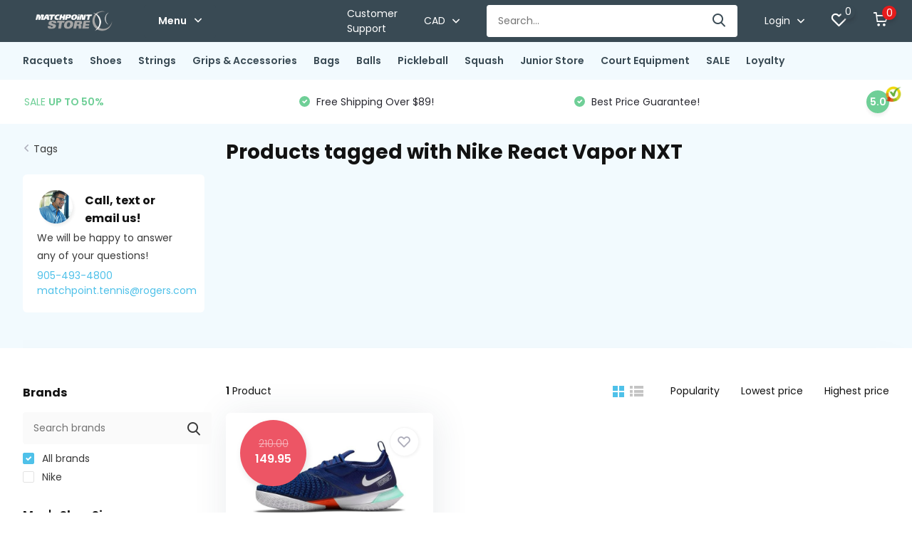

--- FILE ---
content_type: text/html;charset=utf-8
request_url: https://www.matchpointstore.com/tags/nike-react-vapor-nxt/
body_size: 16479
content:
<!doctype html>
<html lang="en" class="">
	<head>
    <meta name="google-site-verification" content="0O507xWhU_BrE6kIf9HbNN5rmh05GS0QmVt_qlKtkeI" />
            <meta charset="utf-8"/>
<!-- [START] 'blocks/head.rain' -->
<!--

  (c) 2008-2026 Lightspeed Netherlands B.V.
  http://www.lightspeedhq.com
  Generated: 20-01-2026 @ 14:55:42

-->
<link rel="canonical" href="https://www.matchpointstore.com/tags/nike-react-vapor-nxt/"/>
<link rel="alternate" href="https://www.matchpointstore.com/index.rss" type="application/rss+xml" title="New products"/>
<meta name="robots" content="noodp,noydir"/>
<meta name="google-site-verification" content="0O507xWhU_BrE6kIf9HbNN5rmh05GS0QmVt_qlKtkeI"/>
<meta property="og:url" content="https://www.matchpointstore.com/tags/nike-react-vapor-nxt/?source=facebook"/>
<meta property="og:site_name" content="MatchpointStore.com"/>
<meta property="og:title" content="Nike React Vapor NXT"/>
<meta property="og:description" content="We are Tennis Store  and Pickleball Store. We are affiliated with Matchpoint Tennis. We sell the following brands; Asics, Babolat, Dunlop, Head, K-Swiss, Luxilo"/>
<script>
(function(w,d,s,l,i){w[l]=w[l]||[];w[l].push({'gtm.start':
new Date().getTime(),event:'gtm.js'});var f=d.getElementsByTagName(s)[0],
j=d.createElement(s),dl=l!='dataLayer'?'&l='+l:'';j.async=true;j.src=
'https://www.googletagmanager.com/gtm.js?id='+i+dl;f.parentNode.insertBefore(j,f);
})(window,document,'script','dataLayer','GTM-TX9GSPJ');
</script>
<!--[if lt IE 9]>
<script src="https://cdn.shoplightspeed.com/assets/html5shiv.js?2025-02-20"></script>
<![endif]-->
<!-- [END] 'blocks/head.rain' -->
		<meta http-equiv="x-ua-compatible" content="ie=edge">
		<title>Nike React Vapor NXT - MatchpointStore.com</title>
		<meta name="description" content="We are Tennis Store  and Pickleball Store. We are affiliated with Matchpoint Tennis. We sell the following brands; Asics, Babolat, Dunlop, Head, K-Swiss, Luxilo">
		<meta name="keywords" content="Nike, React, Vapor, NXT, Tennis Store, tennis racquets, tennis rackets, tennis shoes, tennis bags, tennis equipment, tennis balls, tennis strings, tennis grips, tennis accessories, tennis men&#039;s shoes, tennis women&#039;s shoes, tennis footwear, Pickleball">
		<meta name="theme-color" content="#ffffff">
		<meta name="MobileOptimized" content="320">
		<meta name="HandheldFriendly" content="true">
		<meta name="viewport" content="width=device-width, initial-scale=1, initial-scale=1, minimum-scale=1, maximum-scale=1, user-scalable=no">
		<meta name="author" content="https://www.dmws.nl/">
		
		<link rel="preconnect" href="https://fonts.googleapis.com">
		<link rel="dns-prefetch" href="https://fonts.googleapis.com">
		<link rel="preconnect" href="https://ajax.googleapis.com">
		<link rel="dns-prefetch" href="https://ajax.googleapis.com">
		<link rel="preconnect" href="https://www.gstatic.com" crossorigin="anonymous">
		<link rel="dns-prefetch" href="https://www.gstatic.com" crossorigin="anonymous">
		<link rel="preconnect" href="//assets.webshopapp.com/">
		<link rel="dns-prefetch" href="//assets.webshopapp.com/">
    
    		<link rel="preload" href="https://fonts.googleapis.com/css?family=Poppins:300,400,500,600,700,800,900%7CPoppins:300,400,500,600,700,800,900" as="style">
    <link rel="preload" href="https://cdn.shoplightspeed.com/shops/648043/themes/16507/assets/owl-carousel-min.css?20260114204713" as="style">
    <link rel="preload" href="https://cdn.shoplightspeed.com/shops/648043/themes/16507/assets/fancybox.css?20260114204713" as="style">
    <link rel="preload" href="https://cdn.shoplightspeed.com/shops/648043/themes/16507/assets/icomoon.css?20260114204713" as="style">
    <link rel="preload" href="https://cdn.shoplightspeed.com/shops/648043/themes/16507/assets/compete.css?20260114204713" as="style">
    <link rel="preload" href="https://cdn.shoplightspeed.com/shops/648043/themes/16507/assets/custom.css?20260114204713" as="style">
    
    <link rel="preload" href="https://cdn.shoplightspeed.com/shops/648043/themes/16507/assets/jquery-3-4-1-min.js?20260114204713" as="script">
    <link rel="preload" href="https://cdn.shoplightspeed.com/shops/648043/themes/16507/assets/jquery-ui.js?20260114204713" as="script">
    <link rel="preload" href="https://cdn.shoplightspeed.com/shops/648043/themes/16507/assets/js-cookie-min.js?20260114204713" as="script">
    <link rel="preload" href="https://cdn.shoplightspeed.com/shops/648043/themes/16507/assets/owl-carousel-min.js?20260114204713" as="script">
    <link rel="preload" href="https://cdn.shoplightspeed.com/shops/648043/themes/16507/assets/fancybox.js?20260114204713" as="script">
    <link rel="preload" href="https://cdn.shoplightspeed.com/shops/648043/themes/16507/assets/lazyload.js?20260114204713" as="script">
    <link rel="preload" href="https://cdn.shoplightspeed.com/assets/gui.js?2025-02-20" as="script">
    <link rel="preload" href="https://cdn.shoplightspeed.com/shops/648043/themes/16507/assets/script.js?20260114204713" as="script">
    <link rel="preload" href="https://cdn.shoplightspeed.com/shops/648043/themes/16507/assets/custom.js?20260114204713" as="script">
        
    <link href="https://fonts.googleapis.com/css?family=Poppins:300,400,500,600,700,800,900%7CPoppins:300,400,500,600,700,800,900" rel="stylesheet" type="text/css">
    <link rel="stylesheet" href="https://cdn.shoplightspeed.com/shops/648043/themes/16507/assets/owl-carousel-min.css?20260114204713" type="text/css">
    <link rel="stylesheet" href="https://cdn.shoplightspeed.com/shops/648043/themes/16507/assets/fancybox.css?20260114204713" type="text/css">
    <link rel="stylesheet" href="https://cdn.shoplightspeed.com/shops/648043/themes/16507/assets/icomoon.css?20260114204713" type="text/css">
    <link rel="stylesheet" href="https://cdn.shoplightspeed.com/shops/648043/themes/16507/assets/compete.css?20260114204713" type="text/css">
    <link rel="stylesheet" href="https://cdn.shoplightspeed.com/shops/648043/themes/16507/assets/custom.css?20260114204713" type="text/css">
    
    <script src="https://cdn.shoplightspeed.com/shops/648043/themes/16507/assets/jquery-3-4-1-min.js?20260114204713"></script>

		<link rel="icon" type="image/x-icon" href="https://cdn.shoplightspeed.com/shops/648043/themes/16507/assets/favicon.ico?20260114203923">
		<link rel="apple-touch-icon" href="https://cdn.shoplightspeed.com/shops/648043/themes/16507/assets/favicon.ico?20260114203923">
    
    <meta name="msapplication-config" content="https://cdn.shoplightspeed.com/shops/648043/themes/16507/assets/browserconfig.xml?20260114204713">
<meta property="og:title" content=" Nike React Vapor NXT | MatchpointStore.com">
 <meta property="og:type" content="website"> 
<meta property="og:site_name" content="MatchpointStore.com">
<meta property="og:url" content="https://www.matchpointstore.com/">
<meta property="og:image" content="https://cdn.shoplightspeed.com/shops/648043/themes/16507/v/1137910/assets/big-block-bg.jpg?20260114204712">
<meta name="twitter:title" content="Nike React Vapor NXT">
<meta name="twitter:description" content="We are Tennis Store  and Pickleball Store. We are affiliated with Matchpoint Tennis. We sell the following brands; Asics, Babolat, Dunlop, Head, K-Swiss, Luxilo">
<meta name="twitter:site" content="MatchpointStore.com">
<meta name="twitter:card" content="https://cdn.shoplightspeed.com/shops/648043/themes/16507/v/264267/assets/logo.png?20220223210105">
<meta name="twitter:image" content="https://cdn.shoplightspeed.com/shops/648043/themes/16507/v/1137910/assets/big-block-bg.jpg?20260114204712">
<script type="application/ld+json">
  [
        {
      "@context": "http://schema.org/",
      "@type": "Organization",
      "url": "https://www.matchpointstore.com/",
      "name": "MatchpointStore.com",
      "legalName": "MatchpointStore.com",
      "description": "We are Tennis Store  and Pickleball Store. We are affiliated with Matchpoint Tennis. We sell the following brands; Asics, Babolat, Dunlop, Head, K-Swiss, Luxilo",
      "logo": "https://cdn.shoplightspeed.com/shops/648043/themes/16507/v/264267/assets/logo.png?20220223210105",
      "image": "https://cdn.shoplightspeed.com/shops/648043/themes/16507/v/1137910/assets/big-block-bg.jpg?20260114204712",
      "contactPoint": {
        "@type": "ContactPoint",
        "contactType": "Customer service",
        "telephone": "905-493-4800"
      },
      "address": {
        "@type": "PostalAddress",
        "streetAddress": "99 Thornton Rd. South",
        "addressLocality": "Canada",
        "postalCode": "Oshawa, ON, L1J 5Y1",
        "addressCountry": "EN"
      }
         
    },
    { 
      "@context": "http://schema.org", 
      "@type": "WebSite", 
      "url": "https://www.matchpointstore.com/", 
      "name": "MatchpointStore.com",
      "description": "We are Tennis Store  and Pickleball Store. We are affiliated with Matchpoint Tennis. We sell the following brands; Asics, Babolat, Dunlop, Head, K-Swiss, Luxilo",
      "author": [
        {
          "@type": "Organization",
          "url": "https://www.dmws.nl/",
          "name": "DMWS B.V.",
          "address": {
            "@type": "PostalAddress",
            "streetAddress": "Klokgebouw 195 (Strijp-S)",
            "addressLocality": "Eindhoven",
            "addressRegion": "NB",
            "postalCode": "5617 AB",
            "addressCountry": "NL"
          }
        }
      ]
    }
  ]
</script>    
	</head>
	<body>
    <ul class="hidden-data hidden"><li>648043</li><li>16507</li><li>ja</li><li>en</li><li>live</li><li>matchpoint/tennis//rogers/com</li><li>https://www.matchpointstore.com/</li></ul><header id="top" class="scroll-active"><div class="top-wrap fixed default"><section class="main pos-r"><div class="container pos-r"><div class="d-flex align-center justify-between"><div class="d-flex align-center"><div id="mobile-menu-btn" class="d-none show-1000"><div class="hamburger"><span></span><span></span><span></span><span></span></div></div><a href="https://www.matchpointstore.com/account/login/" class="hidden show-575-flex"><i class="icon-login"></i></a><div id="logo" class="d-flex align-center"><a href="https://www.matchpointstore.com/" accesskey="h"><img class="hide-1000 desktop-logo" src="https://cdn.shoplightspeed.com/shops/648043/themes/16507/v/264267/assets/logo.png?20220223210105" alt="MatchpointStore.com" /><img class="d-none show-1000 mobile-logo" src="https://cdn.shoplightspeed.com/shops/648043/themes/16507/v/512395/assets/logo-mobile.png?20220428042314" alt="MatchpointStore.com" /></a><div id="menubtn" class="hide-1000 pos-r btn-wrap"><div class="btn">Menu <i class="icon-arrow-down top"></i></div><div class="navigation-menu"><div class="wrap"><ul><li class="item"><a href="https://www.matchpointstore.com/loyalty/" title="Loyalty" class="itemLink">Loyalty</a></li></ul></div></div></div></div></div><div class="d-flex align-center justify-end top-nav"><a href="/service/" class="hide-1000">Customer Support</a><div class="lang with-drop list hide-768"><div class="current"><img class="lazy" src="https://cdn.shoplightspeed.com/shops/648043/themes/16507/assets/lazy-preload.jpg?20260114204713" data-src="https://cdn.shoplightspeed.com/shops/648043/themes/16507/assets/flag-en.svg?20260114204713" alt="English" width="22" height="22"><span><i class="icon-arrow-down"></i></span></div><div class="dropdown"><ul></ul></div></div><div class="currency with-drop list hide-768"><div class="current">CAD <span><i class="icon-arrow-down"></i></span></div><div class="dropdown"><ul><li><a href="https://www.matchpointstore.com/session/currency/usd/go/category/"><span class="cur-icon">$</span><span>USD</span></a></li><li><a href="https://www.matchpointstore.com/session/currency/cad/go/category/"><span class="cur-icon">C$</span><span>CAD</span></a></li></ul></div></div><div id="showSearch" class="hide-575"><input type="search" value="" placeholder="Search..."><button type="submit" title="Search" disabled="disabled"><i class="icon-search"></i></button></div><div class="login with-drop hide-575"><a href="https://www.matchpointstore.com/account/login/"><span>Login <i class="icon-arrow-down"></i></span></a><div class="dropdown"><form method="post" id="formLogin" action="https://www.matchpointstore.com/account/loginPost/?return=https://www.matchpointstore.com/tags/nike-react-vapor-nxt/"><h3>Login</h3><p>Make ordering even easier!</p><div><label for="formLoginEmail">Email address<span class="c-negatives">*</span></label><input type="email" id="formLoginEmail" name="email" placeholder="Email address" autocomplete='email' tabindex=1 required></div><div><label for="formLoginPassword">Password</label><a href="https://www.matchpointstore.com/account/password/" class="forgot" tabindex=6>Forgot password?</a><input type="password" id="formLoginPassword" name="password" placeholder="Password" autocomplete="current-password" tabindex=2 required></div><div><input type="hidden" name="key" value="b430157c3274a8dcd6216a6783e2715e" /><input type="hidden" name="type" value="login" /><button type="submit" onclick="$('#formLogin').submit(); return false;" class="btn" tabindex=3>Login</button></div></form><div><p class="register">No account yet? <a href="https://www.matchpointstore.com/account/register/" tabindex=5>Create an account</a></p></div></div></div><div class="favorites"><a href="https://www.matchpointstore.com/account/wishlist/" class="count"><span class="items" data-wishlist-items="">0</span><i class="icon-wishlist"></i></a></div><div class="cart with-drop"><a href="https://www.matchpointstore.com/cart/" class="count"><span>0</span><i class="icon-cart"></i></a><div class="dropdown"><h3>Cart</h3><i class="icon-close hidden show-575"></i><p>Your cart is empty</p></div></div></div></div></div><div class="search-autocomplete"><div id="searchExpanded"><div class="container pos-r d-flex align-center"><form action="https://www.matchpointstore.com/search/" method="get" id="formSearch"  class="search-form d-flex align-center"  data-search-type="desktop"><span onclick="$(this).closest('form').submit();" title="Search" class="search-icon"><i class="icon-search"></i></span><input type="text" name="q" autocomplete="off"  value="" placeholder="Search" class="standard-input" data-input="desktop"/></form><div class="close hide-575">Close</div></div><div class="overlay hide-575"></div></div><div class="container pos-r"><div id="searchResults" class="results-wrap with-filter with-cats" data-search-type="desktop"><div class="close"><i class="icon-close"></i></div><h4>Categories</h4><div class="categories hidden"><ul class="d-flex"></ul></div><div class="d-flex justify-between"><div class="filter-scroll-wrap"><div class="filter-scroll"><div class="subtitle title-font">Filters</div><form data-search-type="desktop"><div class="filter-boxes"><div class="filter-wrap sort"><select name="sort" class="custom-select"></select></div></div><div class="filter-boxes custom-filters"></div></form></div></div><ul class="search-products products-livesearch"></ul></div><div class="more"><a href="#" class="btn accent">View all results <span>(0)</span></a></div></div></div></div></section><section id="menu" class="hide-1000 dropdown"><div class="container"><nav class="menu"><ul class="d-flex align-center"><li class="item has-children"><a class="itemLink" href="https://www.matchpointstore.com/racquets/" title="Racquets">Racquets</a><ul class="subnav"><li class="subitem has-children"><a class="subitemLink " href="https://www.matchpointstore.com/racquets/tennis-racquets/" title="Tennis Racquets">Tennis Racquets</a><ul class="subsubnav"><li class="subitem"><a class="subitemLink" href="https://www.matchpointstore.com/racquets/tennis-racquets/babolat-racquets/" title="Babolat Racquets">Babolat Racquets</a></li><li class="subitem"><a class="subitemLink" href="https://www.matchpointstore.com/racquets/tennis-racquets/head-racquets/" title="Head Racquets">Head Racquets</a></li><li class="subitem"><a class="subitemLink" href="https://www.matchpointstore.com/racquets/tennis-racquets/dunlop-racquets/" title="Dunlop Racquets">Dunlop Racquets</a></li><li class="subitem"><a class="subitemLink" href="https://www.matchpointstore.com/racquets/tennis-racquets/wilson-racquets/" title="Wilson Racquets">Wilson Racquets</a></li><li class="subitem"><a class="subitemLink" href="https://www.matchpointstore.com/racquets/tennis-racquets/yonex-racquets/" title="Yonex Racquets">Yonex Racquets</a></li></ul></li><li class="subitem"><a class="subitemLink " href="https://www.matchpointstore.com/racquets/pre-strung-adult-tennis-racquets/" title="Pre-Strung Adult Tennis Racquets">Pre-Strung Adult Tennis Racquets</a></li><li class="subitem"><a class="subitemLink " href="https://www.matchpointstore.com/racquets/junior-tennis-racquets/" title="Junior Tennis Racquets">Junior Tennis Racquets</a></li><li class="subitem"><a class="subitemLink " href="https://www.matchpointstore.com/racquets/sale-tennis-racquets/" title="Sale Tennis Racquets">Sale Tennis Racquets</a></li><li class="subitem"><a class="subitemLink " href="https://www.matchpointstore.com/racquets/used-tennis-racquets/" title="Used Tennis Racquets">Used Tennis Racquets</a></li></ul></li><li class="item has-children"><a class="itemLink" href="https://www.matchpointstore.com/shoes/" title="Shoes">Shoes</a><ul class="subnav"><li class="subitem has-children"><a class="subitemLink " href="https://www.matchpointstore.com/shoes/womens-tennis-shoes/" title="Women&#039;s Tennis Shoes">Women&#039;s Tennis Shoes</a><ul class="subsubnav"><li class="subitem"><a class="subitemLink" href="https://www.matchpointstore.com/shoes/womens-tennis-shoes/babolat/" title="Babolat">Babolat</a></li><li class="subitem"><a class="subitemLink" href="https://www.matchpointstore.com/shoes/womens-tennis-shoes/nike/" title="Nike">Nike</a></li><li class="subitem"><a class="subitemLink" href="https://www.matchpointstore.com/shoes/womens-tennis-shoes/asics/" title="Asics">Asics</a></li><li class="subitem"><a class="subitemLink" href="https://www.matchpointstore.com/shoes/womens-tennis-shoes/k-swiss/" title="K-Swiss">K-Swiss</a></li><li class="subitem"><a class="subitemLink" href="https://www.matchpointstore.com/shoes/womens-tennis-shoes/wilson/" title="Wilson">Wilson</a></li><li class="subitem"><a class="subitemLink" href="https://www.matchpointstore.com/shoes/womens-tennis-shoes/head/" title="Head">Head</a></li></ul></li><li class="subitem"><a class="subitemLink " href="https://www.matchpointstore.com/shoes/womens-pickleball-shoes/" title="Women&#039;s Pickleball Shoes">Women&#039;s Pickleball Shoes</a></li><li class="subitem has-children"><a class="subitemLink " href="https://www.matchpointstore.com/shoes/mens-tennis-shoes/" title="Men&#039;s Tennis Shoes">Men&#039;s Tennis Shoes</a><ul class="subsubnav"><li class="subitem"><a class="subitemLink" href="https://www.matchpointstore.com/shoes/mens-tennis-shoes/babolat/" title="Babolat">Babolat</a></li><li class="subitem"><a class="subitemLink" href="https://www.matchpointstore.com/shoes/mens-tennis-shoes/asics/" title="Asics">Asics</a></li><li class="subitem"><a class="subitemLink" href="https://www.matchpointstore.com/shoes/mens-tennis-shoes/k-swiss/" title="K-Swiss">K-Swiss</a></li><li class="subitem"><a class="subitemLink" href="https://www.matchpointstore.com/shoes/mens-tennis-shoes/nike/" title="Nike">Nike</a></li><li class="subitem"><a class="subitemLink" href="https://www.matchpointstore.com/shoes/mens-tennis-shoes/wilson/" title="Wilson">Wilson</a></li><li class="subitem"><a class="subitemLink" href="https://www.matchpointstore.com/shoes/mens-tennis-shoes/head/" title="Head">Head</a></li></ul></li><li class="subitem"><a class="subitemLink " href="https://www.matchpointstore.com/shoes/mens-pickleball-shoes/" title="Men&#039;s Pickleball Shoes">Men&#039;s Pickleball Shoes</a></li><li class="subitem"><a class="subitemLink " href="https://www.matchpointstore.com/shoes/junior-tennis-shoes/" title="Junior Tennis Shoes">Junior Tennis Shoes</a></li><li class="subitem"><a class="subitemLink " href="https://www.matchpointstore.com/shoes/sale-womens-shoe/" title="Sale Women&#039;s Shoe">Sale Women&#039;s Shoe</a></li><li class="subitem"><a class="subitemLink " href="https://www.matchpointstore.com/shoes/sale-mens-shoe/" title="Sale Men&#039;s Shoe">Sale Men&#039;s Shoe</a></li><li class="subitem"><a class="subitemLink " href="https://www.matchpointstore.com/shoes/womens-squash-shoes/" title="Women&#039;s Squash Shoes">Women&#039;s Squash Shoes</a></li></ul></li><li class="item has-children"><a class="itemLink" href="https://www.matchpointstore.com/strings/" title="Strings">Strings</a><ul class="subnav"><li class="subitem has-children"><a class="subitemLink " href="https://www.matchpointstore.com/strings/strings-by-type/" title="Strings by Type">Strings by Type</a><ul class="subsubnav"><li class="subitem"><a class="subitemLink" href="https://www.matchpointstore.com/strings/strings-by-type/hybrid/" title="Hybrid">Hybrid</a></li><li class="subitem"><a class="subitemLink" href="https://www.matchpointstore.com/strings/strings-by-type/multifilament/" title="Multifilament">Multifilament</a></li><li class="subitem"><a class="subitemLink" href="https://www.matchpointstore.com/strings/strings-by-type/natural-gut/" title="Natural Gut">Natural Gut</a></li><li class="subitem"><a class="subitemLink" href="https://www.matchpointstore.com/strings/strings-by-type/polyester/" title="Polyester">Polyester</a></li><li class="subitem"><a class="subitemLink" href="https://www.matchpointstore.com/strings/strings-by-type/synthetic-gut/" title="Synthetic Gut">Synthetic Gut</a></li></ul></li><li class="subitem has-children"><a class="subitemLink " href="https://www.matchpointstore.com/strings/tennis-string-sets/" title="Tennis String Sets">Tennis String Sets</a><ul class="subsubnav"><li class="subitem"><a class="subitemLink" href="https://www.matchpointstore.com/strings/tennis-string-sets/wilson-tennis-string-sets/" title="Wilson Tennis String Sets">Wilson Tennis String Sets</a></li><li class="subitem"><a class="subitemLink" href="https://www.matchpointstore.com/strings/tennis-string-sets/babolat-tennis-string-sets/" title="Babolat Tennis String Sets">Babolat Tennis String Sets</a></li><li class="subitem"><a class="subitemLink" href="https://www.matchpointstore.com/strings/tennis-string-sets/luxilon-string-sets/" title="Luxilon String Sets">Luxilon String Sets</a></li><li class="subitem"><a class="subitemLink" href="https://www.matchpointstore.com/strings/tennis-string-sets/dunlop-tennis-string-sets/" title="Dunlop Tennis String Sets">Dunlop Tennis String Sets</a></li><li class="subitem"><a class="subitemLink" href="https://www.matchpointstore.com/strings/tennis-string-sets/head-string-sets/" title="Head String Sets">Head String Sets</a></li><li class="subitem"><a class="subitemLink" href="https://www.matchpointstore.com/strings/tennis-string-sets/solinco/" title="Solinco">Solinco</a></li><li class="subitem"><a class="subitemLink" href="https://www.matchpointstore.com/strings/tennis-string-sets/yonex/" title="Yonex">Yonex</a></li></ul></li><li class="subitem has-children"><a class="subitemLink " href="https://www.matchpointstore.com/strings/tennis-string-reels/" title="Tennis String Reels">Tennis String Reels</a><ul class="subsubnav"><li class="subitem"><a class="subitemLink" href="https://www.matchpointstore.com/strings/tennis-string-reels/babolat-tennis-string-reels/" title="Babolat Tennis String Reels">Babolat Tennis String Reels</a></li><li class="subitem"><a class="subitemLink" href="https://www.matchpointstore.com/strings/tennis-string-reels/luxilon-string-reels/" title="Luxilon String Reels">Luxilon String Reels</a></li><li class="subitem"><a class="subitemLink" href="https://www.matchpointstore.com/strings/tennis-string-reels/wilson-tennis-string-reels/" title="Wilson Tennis String Reels">Wilson Tennis String Reels</a></li><li class="subitem"><a class="subitemLink" href="https://www.matchpointstore.com/strings/tennis-string-reels/dunlop-tennis-string-reels/" title="Dunlop Tennis String Reels">Dunlop Tennis String Reels</a></li><li class="subitem"><a class="subitemLink" href="https://www.matchpointstore.com/strings/tennis-string-reels/head-tennis-string-reels/" title="Head Tennis String Reels">Head Tennis String Reels</a></li><li class="subitem"><a class="subitemLink" href="https://www.matchpointstore.com/strings/tennis-string-reels/solinco/" title="Solinco">Solinco</a></li><li class="subitem"><a class="subitemLink" href="https://www.matchpointstore.com/strings/tennis-string-reels/yonex/" title="Yonex">Yonex</a></li></ul></li><li class="subitem has-children"><a class="subitemLink " href="https://www.matchpointstore.com/strings/squash-strings/" title="Squash Strings">Squash Strings</a><ul class="subsubnav"><li class="subitem"><a class="subitemLink" href="https://www.matchpointstore.com/strings/squash-strings/ashway/" title="Ashway">Ashway</a></li><li class="subitem"><a class="subitemLink" href="https://www.matchpointstore.com/strings/squash-strings/head/" title="Head">Head</a></li></ul></li><li class="subitem"><a class="subitemLink " href="https://www.matchpointstore.com/strings/sale-strings/" title="Sale Strings">Sale Strings</a></li></ul></li><li class="item has-children"><a class="itemLink" href="https://www.matchpointstore.com/grips-accessories/" title="Grips &amp; Accessories">Grips &amp; Accessories</a><ul class="subnav"><li class="subitem"><a class="subitemLink " href="https://www.matchpointstore.com/grips-accessories/overgrips/" title="Overgrips">Overgrips</a></li><li class="subitem"><a class="subitemLink " href="https://www.matchpointstore.com/grips-accessories/replacement-grips/" title="Replacement Grips">Replacement Grips</a></li><li class="subitem has-children"><a class="subitemLink " href="https://www.matchpointstore.com/grips-accessories/racquet-accessories/" title="Racquet Accessories">Racquet Accessories</a><ul class="subsubnav"><li class="subitem"><a class="subitemLink" href="https://www.matchpointstore.com/grips-accessories/racquet-accessories/vibration-dampeners/" title="Vibration Dampeners">Vibration Dampeners</a></li></ul></li><li class="subitem has-children"><a class="subitemLink " href="https://www.matchpointstore.com/grips-accessories/players-accessories/" title="Player&#039;s Accessories">Player&#039;s Accessories</a><ul class="subsubnav"><li class="subitem"><a class="subitemLink" href="https://www.matchpointstore.com/grips-accessories/players-accessories/wristbands/" title="Wristbands">Wristbands</a></li><li class="subitem"><a class="subitemLink" href="https://www.matchpointstore.com/grips-accessories/players-accessories/hats/" title="Hats">Hats</a></li></ul></li><li class="subitem"><a class="subitemLink " href="https://www.matchpointstore.com/grips-accessories/headbands/" title="Headbands">Headbands</a></li><li class="subitem"><a class="subitemLink " href="https://www.matchpointstore.com/grips-accessories/grommets/" title="Grommets">Grommets</a></li></ul></li><li class="item has-children"><a class="itemLink" href="https://www.matchpointstore.com/bags/" title="Bags">Bags</a><ul class="subnav"><li class="subitem has-children"><a class="subitemLink " href="https://www.matchpointstore.com/bags/brands/" title="Brands">Brands</a><ul class="subsubnav"><li class="subitem"><a class="subitemLink" href="https://www.matchpointstore.com/bags/brands/babolat/" title="Babolat">Babolat</a></li><li class="subitem"><a class="subitemLink" href="https://www.matchpointstore.com/bags/brands/head-bags/" title="Head Bags">Head Bags</a></li><li class="subitem"><a class="subitemLink" href="https://www.matchpointstore.com/bags/brands/dunlop-bags/" title="Dunlop Bags">Dunlop Bags</a></li><li class="subitem"><a class="subitemLink" href="https://www.matchpointstore.com/bags/brands/wilson/" title="Wilson">Wilson</a></li></ul></li><li class="subitem has-children"><a class="subitemLink " href="https://www.matchpointstore.com/bags/bag-type/" title="Bag Type">Bag Type</a><ul class="subsubnav"><li class="subitem"><a class="subitemLink" href="https://www.matchpointstore.com/bags/bag-type/3-pack/" title="3 Pack">3 Pack</a></li><li class="subitem"><a class="subitemLink" href="https://www.matchpointstore.com/bags/bag-type/6-pack/" title="6 Pack">6 Pack</a></li><li class="subitem"><a class="subitemLink" href="https://www.matchpointstore.com/bags/bag-type/9-pack/" title="9 Pack">9 Pack</a></li><li class="subitem"><a class="subitemLink" href="https://www.matchpointstore.com/bags/bag-type/12-pack/" title="12 Pack">12 Pack</a></li><li class="subitem"><a class="subitemLink" href="https://www.matchpointstore.com/bags/bag-type/15-pack/" title="15 Pack">15 Pack</a></li><li class="subitem"><a class="subitemLink" href="https://www.matchpointstore.com/bags/bag-type/backpack/" title="Backpack">Backpack</a></li><li class="subitem"><a class="subitemLink" href="https://www.matchpointstore.com/bags/bag-type/tote/" title="Tote">Tote</a></li><li class="subitem"><a class="subitemLink" href="https://www.matchpointstore.com/bags/bag-type/duffel/" title="Duffel">Duffel</a></li></ul></li><li class="subitem"><a class="subitemLink " href="https://www.matchpointstore.com/bags/sale-bags/" title="Sale Bags">Sale Bags</a></li></ul></li><li class="item has-children"><a class="itemLink" href="https://www.matchpointstore.com/balls/" title="Balls">Balls</a><ul class="subnav"><li class="subitem"><a class="subitemLink " href="https://www.matchpointstore.com/balls/tennis-ball-cans/" title="Tennis Ball Cans">Tennis Ball Cans</a></li><li class="subitem"><a class="subitemLink " href="https://www.matchpointstore.com/balls/tennis-ball-cases/" title="Tennis Ball Cases">Tennis Ball Cases</a></li><li class="subitem"><a class="subitemLink " href="https://www.matchpointstore.com/balls/junior-tennis-balls/" title="Junior Tennis Balls">Junior Tennis Balls</a></li><li class="subitem"><a class="subitemLink " href="https://www.matchpointstore.com/balls/wilson-balls/" title="Wilson Balls">Wilson Balls</a></li><li class="subitem"><a class="subitemLink " href="https://www.matchpointstore.com/balls/dunlop-balls/" title="Dunlop Balls">Dunlop Balls</a></li><li class="subitem"><a class="subitemLink " href="https://www.matchpointstore.com/balls/penn-balls/" title="Penn Balls">Penn Balls</a></li></ul></li><li class="item has-children"><a class="itemLink" href="https://www.matchpointstore.com/pickleball/" title="Pickleball">Pickleball</a><ul class="subnav"><li class="subitem"><a class="subitemLink " href="https://www.matchpointstore.com/pickleball/balls-pickleball/" title="Balls Pickleball">Balls Pickleball</a></li><li class="subitem"><a class="subitemLink " href="https://www.matchpointstore.com/pickleball/accessories/" title="Accessories">Accessories</a></li><li class="subitem"><a class="subitemLink " href="https://www.matchpointstore.com/pickleball/paddles/" title="Paddles">Paddles</a></li><li class="subitem"><a class="subitemLink " href="https://www.matchpointstore.com/pickleball/mens-shoes/" title="Men&#039;s Shoes">Men&#039;s Shoes</a></li><li class="subitem"><a class="subitemLink " href="https://www.matchpointstore.com/pickleball/womens-shoes/" title="Women&#039;s Shoes">Women&#039;s Shoes</a></li></ul></li><li class="item has-children"><a class="itemLink" href="https://www.matchpointstore.com/squash/" title="Squash">Squash</a><ul class="subnav"><li class="subitem"><a class="subitemLink " href="https://www.matchpointstore.com/squash/balls/" title="Balls">Balls</a></li><li class="subitem"><a class="subitemLink " href="https://www.matchpointstore.com/squash/grips-accessories/" title="Grips &amp; Accessories">Grips &amp; Accessories</a></li><li class="subitem"><a class="subitemLink " href="https://www.matchpointstore.com/squash/squash-racquets/" title="Squash Racquets">Squash Racquets</a></li></ul></li><li class="item has-children"><a class="itemLink" href="https://www.matchpointstore.com/junior-store/" title="Junior Store">Junior Store</a><ul class="subnav"><li class="subitem"><a class="subitemLink " href="https://www.matchpointstore.com/junior-store/junior-racquets/" title="Junior Racquets">Junior Racquets</a></li><li class="subitem"><a class="subitemLink " href="https://www.matchpointstore.com/junior-store/junior-shoes/" title="Junior Shoes">Junior Shoes</a></li><li class="subitem"><a class="subitemLink " href="https://www.matchpointstore.com/junior-store/junior-balls/" title="Junior Balls">Junior Balls</a></li></ul></li><li class="item has-children"><a class="itemLink" href="https://www.matchpointstore.com/court-equipment/" title="Court Equipment">Court Equipment</a><ul class="subnav"><li class="subitem"><a class="subitemLink " href="https://www.matchpointstore.com/court-equipment/nets/" title="Nets">Nets</a></li><li class="subitem"><a class="subitemLink " href="https://www.matchpointstore.com/court-equipment/ball-hoppers/" title="Ball Hoppers">Ball Hoppers</a></li></ul></li><li class="item"><a class="itemLink" href="https://www.matchpointstore.com/sale/" title="SALE">SALE</a></li><li class="item"><a href="https://www.matchpointstore.com/loyalty/" title="Loyalty" class="itemLink">Loyalty</a></li></ul></nav></div></section><div id="mobileMenu" class="hide"><div class="wrap"><ul><li class="all hidden"><a><i class="icon-nav-left"></i>All categories</a></li><li class="cat has-children"><a class="itemLink" href="https://www.matchpointstore.com/racquets/" title="Racquets">Racquets<i class="icon-arrow-right"></i></a><ul class="subnav hidden"><li class="subitem has-children"><a class="subitemLink" href="https://www.matchpointstore.com/racquets/tennis-racquets/" title="Tennis Racquets">Tennis Racquets<i class="icon-arrow-right"></i></a><ul class="subsubnav hidden"><li class="subitem"><a class="subitemLink" href="https://www.matchpointstore.com/racquets/tennis-racquets/babolat-racquets/" title="Babolat Racquets">Babolat Racquets</a></li><li class="subitem"><a class="subitemLink" href="https://www.matchpointstore.com/racquets/tennis-racquets/head-racquets/" title="Head Racquets">Head Racquets</a></li><li class="subitem"><a class="subitemLink" href="https://www.matchpointstore.com/racquets/tennis-racquets/dunlop-racquets/" title="Dunlop Racquets">Dunlop Racquets</a></li><li class="subitem"><a class="subitemLink" href="https://www.matchpointstore.com/racquets/tennis-racquets/wilson-racquets/" title="Wilson Racquets">Wilson Racquets</a></li><li class="subitem"><a class="subitemLink" href="https://www.matchpointstore.com/racquets/tennis-racquets/yonex-racquets/" title="Yonex Racquets">Yonex Racquets</a></li></ul></li><li class="subitem"><a class="subitemLink" href="https://www.matchpointstore.com/racquets/pre-strung-adult-tennis-racquets/" title="Pre-Strung Adult Tennis Racquets">Pre-Strung Adult Tennis Racquets</a></li><li class="subitem"><a class="subitemLink" href="https://www.matchpointstore.com/racquets/junior-tennis-racquets/" title="Junior Tennis Racquets">Junior Tennis Racquets</a></li><li class="subitem"><a class="subitemLink" href="https://www.matchpointstore.com/racquets/sale-tennis-racquets/" title="Sale Tennis Racquets">Sale Tennis Racquets</a></li><li class="subitem"><a class="subitemLink" href="https://www.matchpointstore.com/racquets/used-tennis-racquets/" title="Used Tennis Racquets">Used Tennis Racquets</a></li></ul></li><li class="cat has-children"><a class="itemLink" href="https://www.matchpointstore.com/shoes/" title="Shoes">Shoes<i class="icon-arrow-right"></i></a><ul class="subnav hidden"><li class="subitem has-children"><a class="subitemLink" href="https://www.matchpointstore.com/shoes/womens-tennis-shoes/" title="Women&#039;s Tennis Shoes">Women&#039;s Tennis Shoes<i class="icon-arrow-right"></i></a><ul class="subsubnav hidden"><li class="subitem"><a class="subitemLink" href="https://www.matchpointstore.com/shoes/womens-tennis-shoes/babolat/" title="Babolat">Babolat</a></li><li class="subitem"><a class="subitemLink" href="https://www.matchpointstore.com/shoes/womens-tennis-shoes/nike/" title="Nike">Nike</a></li><li class="subitem"><a class="subitemLink" href="https://www.matchpointstore.com/shoes/womens-tennis-shoes/asics/" title="Asics">Asics</a></li><li class="subitem"><a class="subitemLink" href="https://www.matchpointstore.com/shoes/womens-tennis-shoes/k-swiss/" title="K-Swiss">K-Swiss</a></li><li class="subitem"><a class="subitemLink" href="https://www.matchpointstore.com/shoes/womens-tennis-shoes/wilson/" title="Wilson">Wilson</a></li><li class="subitem"><a class="subitemLink" href="https://www.matchpointstore.com/shoes/womens-tennis-shoes/head/" title="Head">Head</a></li></ul></li><li class="subitem"><a class="subitemLink" href="https://www.matchpointstore.com/shoes/womens-pickleball-shoes/" title="Women&#039;s Pickleball Shoes">Women&#039;s Pickleball Shoes</a></li><li class="subitem has-children"><a class="subitemLink" href="https://www.matchpointstore.com/shoes/mens-tennis-shoes/" title="Men&#039;s Tennis Shoes">Men&#039;s Tennis Shoes<i class="icon-arrow-right"></i></a><ul class="subsubnav hidden"><li class="subitem"><a class="subitemLink" href="https://www.matchpointstore.com/shoes/mens-tennis-shoes/babolat/" title="Babolat">Babolat</a></li><li class="subitem"><a class="subitemLink" href="https://www.matchpointstore.com/shoes/mens-tennis-shoes/asics/" title="Asics">Asics</a></li><li class="subitem"><a class="subitemLink" href="https://www.matchpointstore.com/shoes/mens-tennis-shoes/k-swiss/" title="K-Swiss">K-Swiss</a></li><li class="subitem"><a class="subitemLink" href="https://www.matchpointstore.com/shoes/mens-tennis-shoes/nike/" title="Nike">Nike</a></li><li class="subitem"><a class="subitemLink" href="https://www.matchpointstore.com/shoes/mens-tennis-shoes/wilson/" title="Wilson">Wilson</a></li><li class="subitem"><a class="subitemLink" href="https://www.matchpointstore.com/shoes/mens-tennis-shoes/head/" title="Head">Head</a></li></ul></li><li class="subitem"><a class="subitemLink" href="https://www.matchpointstore.com/shoes/mens-pickleball-shoes/" title="Men&#039;s Pickleball Shoes">Men&#039;s Pickleball Shoes</a></li><li class="subitem"><a class="subitemLink" href="https://www.matchpointstore.com/shoes/junior-tennis-shoes/" title="Junior Tennis Shoes">Junior Tennis Shoes</a></li><li class="subitem"><a class="subitemLink" href="https://www.matchpointstore.com/shoes/sale-womens-shoe/" title="Sale Women&#039;s Shoe">Sale Women&#039;s Shoe</a></li><li class="subitem"><a class="subitemLink" href="https://www.matchpointstore.com/shoes/sale-mens-shoe/" title="Sale Men&#039;s Shoe">Sale Men&#039;s Shoe</a></li><li class="subitem"><a class="subitemLink" href="https://www.matchpointstore.com/shoes/womens-squash-shoes/" title="Women&#039;s Squash Shoes">Women&#039;s Squash Shoes</a></li></ul></li><li class="cat has-children"><a class="itemLink" href="https://www.matchpointstore.com/strings/" title="Strings">Strings<i class="icon-arrow-right"></i></a><ul class="subnav hidden"><li class="subitem has-children"><a class="subitemLink" href="https://www.matchpointstore.com/strings/strings-by-type/" title="Strings by Type">Strings by Type<i class="icon-arrow-right"></i></a><ul class="subsubnav hidden"><li class="subitem"><a class="subitemLink" href="https://www.matchpointstore.com/strings/strings-by-type/hybrid/" title="Hybrid">Hybrid</a></li><li class="subitem"><a class="subitemLink" href="https://www.matchpointstore.com/strings/strings-by-type/multifilament/" title="Multifilament">Multifilament</a></li><li class="subitem"><a class="subitemLink" href="https://www.matchpointstore.com/strings/strings-by-type/natural-gut/" title="Natural Gut">Natural Gut</a></li><li class="subitem"><a class="subitemLink" href="https://www.matchpointstore.com/strings/strings-by-type/polyester/" title="Polyester">Polyester</a></li><li class="subitem"><a class="subitemLink" href="https://www.matchpointstore.com/strings/strings-by-type/synthetic-gut/" title="Synthetic Gut">Synthetic Gut</a></li></ul></li><li class="subitem has-children"><a class="subitemLink" href="https://www.matchpointstore.com/strings/tennis-string-sets/" title="Tennis String Sets">Tennis String Sets<i class="icon-arrow-right"></i></a><ul class="subsubnav hidden"><li class="subitem"><a class="subitemLink" href="https://www.matchpointstore.com/strings/tennis-string-sets/wilson-tennis-string-sets/" title="Wilson Tennis String Sets">Wilson Tennis String Sets</a></li><li class="subitem"><a class="subitemLink" href="https://www.matchpointstore.com/strings/tennis-string-sets/babolat-tennis-string-sets/" title="Babolat Tennis String Sets">Babolat Tennis String Sets</a></li><li class="subitem"><a class="subitemLink" href="https://www.matchpointstore.com/strings/tennis-string-sets/luxilon-string-sets/" title="Luxilon String Sets">Luxilon String Sets</a></li><li class="subitem"><a class="subitemLink" href="https://www.matchpointstore.com/strings/tennis-string-sets/dunlop-tennis-string-sets/" title="Dunlop Tennis String Sets">Dunlop Tennis String Sets</a></li><li class="subitem"><a class="subitemLink" href="https://www.matchpointstore.com/strings/tennis-string-sets/head-string-sets/" title="Head String Sets">Head String Sets</a></li><li class="subitem"><a class="subitemLink" href="https://www.matchpointstore.com/strings/tennis-string-sets/solinco/" title="Solinco">Solinco</a></li><li class="subitem"><a class="subitemLink" href="https://www.matchpointstore.com/strings/tennis-string-sets/yonex/" title="Yonex">Yonex</a></li></ul></li><li class="subitem has-children"><a class="subitemLink" href="https://www.matchpointstore.com/strings/tennis-string-reels/" title="Tennis String Reels">Tennis String Reels<i class="icon-arrow-right"></i></a><ul class="subsubnav hidden"><li class="subitem"><a class="subitemLink" href="https://www.matchpointstore.com/strings/tennis-string-reels/babolat-tennis-string-reels/" title="Babolat Tennis String Reels">Babolat Tennis String Reels</a></li><li class="subitem"><a class="subitemLink" href="https://www.matchpointstore.com/strings/tennis-string-reels/luxilon-string-reels/" title="Luxilon String Reels">Luxilon String Reels</a></li><li class="subitem"><a class="subitemLink" href="https://www.matchpointstore.com/strings/tennis-string-reels/wilson-tennis-string-reels/" title="Wilson Tennis String Reels">Wilson Tennis String Reels</a></li><li class="subitem"><a class="subitemLink" href="https://www.matchpointstore.com/strings/tennis-string-reels/dunlop-tennis-string-reels/" title="Dunlop Tennis String Reels">Dunlop Tennis String Reels</a></li><li class="subitem"><a class="subitemLink" href="https://www.matchpointstore.com/strings/tennis-string-reels/head-tennis-string-reels/" title="Head Tennis String Reels">Head Tennis String Reels</a></li><li class="subitem"><a class="subitemLink" href="https://www.matchpointstore.com/strings/tennis-string-reels/solinco/" title="Solinco">Solinco</a></li><li class="subitem"><a class="subitemLink" href="https://www.matchpointstore.com/strings/tennis-string-reels/yonex/" title="Yonex">Yonex</a></li></ul></li><li class="subitem has-children"><a class="subitemLink" href="https://www.matchpointstore.com/strings/squash-strings/" title="Squash Strings">Squash Strings<i class="icon-arrow-right"></i></a><ul class="subsubnav hidden"><li class="subitem"><a class="subitemLink" href="https://www.matchpointstore.com/strings/squash-strings/ashway/" title="Ashway">Ashway</a></li><li class="subitem"><a class="subitemLink" href="https://www.matchpointstore.com/strings/squash-strings/head/" title="Head">Head</a></li></ul></li><li class="subitem"><a class="subitemLink" href="https://www.matchpointstore.com/strings/sale-strings/" title="Sale Strings">Sale Strings</a></li></ul></li><li class="cat has-children"><a class="itemLink" href="https://www.matchpointstore.com/grips-accessories/" title="Grips &amp; Accessories">Grips &amp; Accessories<i class="icon-arrow-right"></i></a><ul class="subnav hidden"><li class="subitem"><a class="subitemLink" href="https://www.matchpointstore.com/grips-accessories/overgrips/" title="Overgrips">Overgrips</a></li><li class="subitem"><a class="subitemLink" href="https://www.matchpointstore.com/grips-accessories/replacement-grips/" title="Replacement Grips">Replacement Grips</a></li><li class="subitem has-children"><a class="subitemLink" href="https://www.matchpointstore.com/grips-accessories/racquet-accessories/" title="Racquet Accessories">Racquet Accessories<i class="icon-arrow-right"></i></a><ul class="subsubnav hidden"><li class="subitem"><a class="subitemLink" href="https://www.matchpointstore.com/grips-accessories/racquet-accessories/vibration-dampeners/" title="Vibration Dampeners">Vibration Dampeners</a></li></ul></li><li class="subitem has-children"><a class="subitemLink" href="https://www.matchpointstore.com/grips-accessories/players-accessories/" title="Player&#039;s Accessories">Player&#039;s Accessories<i class="icon-arrow-right"></i></a><ul class="subsubnav hidden"><li class="subitem"><a class="subitemLink" href="https://www.matchpointstore.com/grips-accessories/players-accessories/wristbands/" title="Wristbands">Wristbands</a></li><li class="subitem"><a class="subitemLink" href="https://www.matchpointstore.com/grips-accessories/players-accessories/hats/" title="Hats">Hats</a></li></ul></li><li class="subitem"><a class="subitemLink" href="https://www.matchpointstore.com/grips-accessories/headbands/" title="Headbands">Headbands</a></li><li class="subitem"><a class="subitemLink" href="https://www.matchpointstore.com/grips-accessories/grommets/" title="Grommets">Grommets</a></li></ul></li><li class="cat has-children"><a class="itemLink" href="https://www.matchpointstore.com/bags/" title="Bags">Bags<i class="icon-arrow-right"></i></a><ul class="subnav hidden"><li class="subitem has-children"><a class="subitemLink" href="https://www.matchpointstore.com/bags/brands/" title="Brands">Brands<i class="icon-arrow-right"></i></a><ul class="subsubnav hidden"><li class="subitem"><a class="subitemLink" href="https://www.matchpointstore.com/bags/brands/babolat/" title="Babolat">Babolat</a></li><li class="subitem"><a class="subitemLink" href="https://www.matchpointstore.com/bags/brands/head-bags/" title="Head Bags">Head Bags</a></li><li class="subitem"><a class="subitemLink" href="https://www.matchpointstore.com/bags/brands/dunlop-bags/" title="Dunlop Bags">Dunlop Bags</a></li><li class="subitem"><a class="subitemLink" href="https://www.matchpointstore.com/bags/brands/wilson/" title="Wilson">Wilson</a></li></ul></li><li class="subitem has-children"><a class="subitemLink" href="https://www.matchpointstore.com/bags/bag-type/" title="Bag Type">Bag Type<i class="icon-arrow-right"></i></a><ul class="subsubnav hidden"><li class="subitem"><a class="subitemLink" href="https://www.matchpointstore.com/bags/bag-type/3-pack/" title="3 Pack">3 Pack</a></li><li class="subitem"><a class="subitemLink" href="https://www.matchpointstore.com/bags/bag-type/6-pack/" title="6 Pack">6 Pack</a></li><li class="subitem"><a class="subitemLink" href="https://www.matchpointstore.com/bags/bag-type/9-pack/" title="9 Pack">9 Pack</a></li><li class="subitem"><a class="subitemLink" href="https://www.matchpointstore.com/bags/bag-type/12-pack/" title="12 Pack">12 Pack</a></li><li class="subitem"><a class="subitemLink" href="https://www.matchpointstore.com/bags/bag-type/15-pack/" title="15 Pack">15 Pack</a></li><li class="subitem"><a class="subitemLink" href="https://www.matchpointstore.com/bags/bag-type/backpack/" title="Backpack">Backpack</a></li><li class="subitem"><a class="subitemLink" href="https://www.matchpointstore.com/bags/bag-type/tote/" title="Tote">Tote</a></li><li class="subitem"><a class="subitemLink" href="https://www.matchpointstore.com/bags/bag-type/duffel/" title="Duffel">Duffel</a></li></ul></li><li class="subitem"><a class="subitemLink" href="https://www.matchpointstore.com/bags/sale-bags/" title="Sale Bags">Sale Bags</a></li></ul></li><li class="cat has-children"><a class="itemLink" href="https://www.matchpointstore.com/balls/" title="Balls">Balls<i class="icon-arrow-right"></i></a><ul class="subnav hidden"><li class="subitem"><a class="subitemLink" href="https://www.matchpointstore.com/balls/tennis-ball-cans/" title="Tennis Ball Cans">Tennis Ball Cans</a></li><li class="subitem"><a class="subitemLink" href="https://www.matchpointstore.com/balls/tennis-ball-cases/" title="Tennis Ball Cases">Tennis Ball Cases</a></li><li class="subitem"><a class="subitemLink" href="https://www.matchpointstore.com/balls/junior-tennis-balls/" title="Junior Tennis Balls">Junior Tennis Balls</a></li><li class="subitem"><a class="subitemLink" href="https://www.matchpointstore.com/balls/wilson-balls/" title="Wilson Balls">Wilson Balls</a></li><li class="subitem"><a class="subitemLink" href="https://www.matchpointstore.com/balls/dunlop-balls/" title="Dunlop Balls">Dunlop Balls</a></li><li class="subitem"><a class="subitemLink" href="https://www.matchpointstore.com/balls/penn-balls/" title="Penn Balls">Penn Balls</a></li></ul></li><li class="cat has-children"><a class="itemLink" href="https://www.matchpointstore.com/pickleball/" title="Pickleball">Pickleball<i class="icon-arrow-right"></i></a><ul class="subnav hidden"><li class="subitem"><a class="subitemLink" href="https://www.matchpointstore.com/pickleball/balls-pickleball/" title="Balls Pickleball">Balls Pickleball</a></li><li class="subitem"><a class="subitemLink" href="https://www.matchpointstore.com/pickleball/accessories/" title="Accessories">Accessories</a></li><li class="subitem"><a class="subitemLink" href="https://www.matchpointstore.com/pickleball/paddles/" title="Paddles">Paddles</a></li><li class="subitem"><a class="subitemLink" href="https://www.matchpointstore.com/pickleball/mens-shoes/" title="Men&#039;s Shoes">Men&#039;s Shoes</a></li><li class="subitem"><a class="subitemLink" href="https://www.matchpointstore.com/pickleball/womens-shoes/" title="Women&#039;s Shoes">Women&#039;s Shoes</a></li></ul></li><li class="cat has-children"><a class="itemLink" href="https://www.matchpointstore.com/squash/" title="Squash">Squash<i class="icon-arrow-right"></i></a><ul class="subnav hidden"><li class="subitem"><a class="subitemLink" href="https://www.matchpointstore.com/squash/balls/" title="Balls">Balls</a></li><li class="subitem"><a class="subitemLink" href="https://www.matchpointstore.com/squash/grips-accessories/" title="Grips &amp; Accessories">Grips &amp; Accessories</a></li><li class="subitem"><a class="subitemLink" href="https://www.matchpointstore.com/squash/squash-racquets/" title="Squash Racquets">Squash Racquets</a></li></ul></li><li class="cat has-children"><a class="itemLink" href="https://www.matchpointstore.com/junior-store/" title="Junior Store">Junior Store<i class="icon-arrow-right"></i></a><ul class="subnav hidden"><li class="subitem"><a class="subitemLink" href="https://www.matchpointstore.com/junior-store/junior-racquets/" title="Junior Racquets">Junior Racquets</a></li><li class="subitem"><a class="subitemLink" href="https://www.matchpointstore.com/junior-store/junior-shoes/" title="Junior Shoes">Junior Shoes</a></li><li class="subitem"><a class="subitemLink" href="https://www.matchpointstore.com/junior-store/junior-balls/" title="Junior Balls">Junior Balls</a></li></ul></li><li class="cat has-children"><a class="itemLink" href="https://www.matchpointstore.com/court-equipment/" title="Court Equipment">Court Equipment<i class="icon-arrow-right"></i></a><ul class="subnav hidden"><li class="subitem"><a class="subitemLink" href="https://www.matchpointstore.com/court-equipment/nets/" title="Nets">Nets</a></li><li class="subitem"><a class="subitemLink" href="https://www.matchpointstore.com/court-equipment/ball-hoppers/" title="Ball Hoppers">Ball Hoppers</a></li></ul></li><li class="cat"><a class="itemLink" href="https://www.matchpointstore.com/sale/" title="SALE">SALE</a></li><li class="other all"><a href="https://www.matchpointstore.com/catalog/">All categories</a></li><li class="other"><a href="https://www.matchpointstore.com/loyalty/" title="Loyalty" class="itemLink">Loyalty</a></li><li class="other has-subs"><a class="itemLink">CAD <i class="icon-arrow-right"></i></a><ul class="subnav hidden"><li class="subitem"><a href="https://www.matchpointstore.com/session/currency/usd/go/category/"><span class="cur-icon">$</span><span>USD</span></a></li><li class="subitem"><a href="https://www.matchpointstore.com/session/currency/cad/go/category/"><span class="cur-icon">C$</span><span>CAD</span></a></li></ul></li><li class="other"><a href="/service/">Customer Support</a></li><li class="other"><a href="https://www.matchpointstore.com/account/login/">Login</a></li></ul></div></div></div><div class="below-main"></div><div class="usps"><div class="container"><div class="d-flex align-center justify-between"><ul class="d-flex align-center usps-slider owl-carousel"><li class="announcement">SALE <b>UP TO 50%</b></li><li><i class="icon-check-white"></i><span class="hide-1200">                  Free Shipping Over $89!
                </span><span class="d-none show-1200-inline">Free Shipping Over $89!</span></li><li><i class="icon-check-white"></i><span class="hide-1200">                  Best Price Guarantee!
                </span><span class="d-none show-1200-inline">Best Price Guarantee!</span></li><li><i class="icon-check-white"></i><span class="hide-1200">                  24 Hour Stringing Service!
                </span><span class="d-none show-1200-inline">24 Hour Stringing Service!</span></li></ul><ul><li class="feedback-company hide-575"><a href="#" target="_blank"><span>5.0</span><img class="lazy" src="https://cdn.shoplightspeed.com/shops/648043/themes/16507/assets/lazy-preload.jpg?20260114204713" data-src="https://cdn.shoplightspeed.com/shops/648043/themes/16507/assets/feedback-image.png?20260114203923" alt="Feedback widget" height="23" width="23" /></a></li></ul></div></div></div></header><div class="messages-wrapper"><div class="container pos-r"></div></div><section class="intro-category mb-0"><div class="container d-flex justify-between"><div class="wrapper"><div class="back"><div class="hide-575"><i class="icon-arrow-right"></i><a href="https://www.matchpointstore.com/tags/">Tags</a></div><div class="hidden show-575-inline"><i class="icon-arrow-right"></i><a href="https://www.matchpointstore.com/tags/">Tags</a></div></div><div class="hide-1000"><div class="contact"><div class="d-flex align-center"><img class="sd" alt="Matchpoint sports store" src="https://cdn.shoplightspeed.com/shops/648043/themes/16507/v/262779/assets/help-search.png?20220223210105" width="57" height="57" /><h3>Call, text or email us!</h3></div><p>We will be happy to answer any of your questions!</p><a href="">905-493-4800 <span class="__cf_email__" data-cfemail="b2dfd3c6d1dac2dddbdcc69cc6d7dcdcdbc1f2c0ddd5d7c0c19cd1dddf">[email&#160;protected]</span></a></div></div></div><div class="intro"><h1 class="f-24">Products tagged with Nike React Vapor NXT</h1><div class="slider-wrap break-words"><div id="showFilter" class="hidden show-760"><i class="icon-filter"></i> Filters</div></div></div></div></section><section id="collection"><div class="container d-flex justify-between"><div class="filter-wrap"><form action="https://www.matchpointstore.com/tags/nike-react-vapor-nxt/" method="get" id="filter_form" class=" more-top"><input type="hidden" name="mode" value="grid" id="filter_form_mode" /><input type="hidden" name="limit" value="24" id="filter_form_limit" /><input type="hidden" name="sort" value="asc" id="filter_form_sort" /><input type="hidden" name="max" value="150" id="filter_form_max" /><input type="hidden" name="min" value="0" id="filter_form_min" /><div id="dmws-filter-wrap"><div class="mobile-heading hidden show-760 align-center justify-center"><i class="icon-close"></i><h3>Filter</h3><a class="clearAllFilter" href="https://www.matchpointstore.com/tags/nike-react-vapor-nxt/?mode=grid">Clear all filters</a></div><div class="filter brand"><h4>Brands <i class="icon-arrow-down hidden show-760"></i></h4><div><div class="search pos-r"><input type="text" id="brandSearch" placeholder="Search brands"><i class="icon-search"></i><i class="icon-close hidden"></i></div><ul><li class="allBrands"><label for="filter_0"><input type="radio" id="filter_0" name="brand" value="0" checked><span class="checkbox"></span><i class="icon-check-white"></i> All brands</label></li><li class=""><label for="filter_2366924"><input type="radio" id="filter_2366924" name="brand" value="2366924" ><span class="checkbox"></span><i class="icon-check-white"></i> Nike</label></li></ul></div></div><div class="filter"><h4>Men&#039;s Shoe Size <i class="icon-arrow-down hidden show-760"></i></h4><div><ul><li><label for="filter_53243"><input type="checkbox" id="filter_53243" name="filter[]" value="53243" ><span class="checkbox"></span><i class="icon-check-white"></i>8 <span class="count">(1)</span></label></li><li><label for="filter_53565"><input type="checkbox" id="filter_53565" name="filter[]" value="53565" ><span class="checkbox"></span><i class="icon-check-white"></i>12 <span class="count">(1)</span></label></li></ul></div></div><div class="filter price"><h4>Price <i class="icon-arrow-down hidden show-760"></i></h4><div class="ui-slider-a"><div class="manual d-flex align-center justify-between"><input type="number" id="min" name="min" value="0" min="0"><span>-</span><input type="text" id="max" name="max" value="150" max="150"></div></div></div></div><p class="hidden show-575 scheme-btn submit"><button type="submit">View all results <i id="filter-live-count" class="count">(1)</i></button></p></form></div><div class="products-wrap"><div class="results-actions d-flex justify-between hide-575"><div class="results"><b>1</b> Product</div><div class="actions d-flex"><a href="https://www.matchpointstore.com/tags/nike-react-vapor-nxt/"><span class="icon active"><i class="icon-order-grid"></i></span></a><a href="https://www.matchpointstore.com/tags/nike-react-vapor-nxt/?mode=list"><span class="icon "><i class="icon-order-list"></i></span></a><form action="https://www.matchpointstore.com/tags/nike-react-vapor-nxt/" method="get" id="sort_form"><input type="hidden" name="mode" value="grid" id="filter_form_mode" /><input type="hidden" name="limit" value="24" id="filter_form_limit" /><input type="hidden" name="sort" value="asc" id="filter_form_sort" /><input type="hidden" name="max" value="150" id="filter_form_max" /><input type="hidden" name="min" value="0" id="filter_form_min" /><input type="hidden" name="brand" value="0" id="filter_form_brand" /><div class="sort"><label><input type="radio" name="sort" value="popular">Popularity</label><label><input type="radio" name="sort" value="lowest">Lowest price</label><label><input type="radio" name="sort" value="highest">Highest price</label></div></form></div></div><div class="products grid d-flex no-border last-no-border"><div class="product d-flex strict short" data-url="https://www.matchpointstore.com/nike-react-vapor-nxt-hc-mens-tennis-shoe-deep.html?format=json"><a href="https://www.matchpointstore.com/account/" class="add-to-wishlist"><i class="icon-wishlist"></i></a><a href="https://www.matchpointstore.com/nike-react-vapor-nxt-hc-mens-tennis-shoe-deep.html" class="img d-flex align-center justify-center"><div class="price hide-575"><div class="line-through">210.00</div><div class="current">149.95</div></div><img class="lazy" src="https://cdn.shoplightspeed.com/shops/648043/themes/16507/assets/lazy-preload.jpg?20260114204713" data-src="https://cdn.shoplightspeed.com/shops/648043/files/44959015/580x400x2/nike-nike-react-vapor-nxt-hc-mens-tennis-shoe-deep.jpg" alt="Nike React Vapor NXT HC Men&#039;s Tennis Shoe (Deep Royal Blue/White)" width="290" height="200" /></a><div class="data"><h4 class="hide-575"><a href="https://www.matchpointstore.com/nike-react-vapor-nxt-hc-mens-tennis-shoe-deep.html">Nike React Vapor NXT HC Men&#039;s Tennis Shoe (Deep Royal Blue/White)</a></h4><h4 class="hidden show-575"><a href="https://www.matchpointstore.com/nike-react-vapor-nxt-hc-mens-tennis-shoe-deep.html">Nike React Vapor NXT HC Men&#039;s Tennis Sho...</a></h4></div><div class="actions-wrap"><div class="actions d-flex align-center justify-between"><div class="check"><label for="add_compare_49780965" class="compare d-flex align-center"><input class="compare-check" id="add_compare_49780965" type="checkbox" value="" data-add-url="https://www.matchpointstore.com/compare/add/81718011/" data-del-url="https://www.matchpointstore.com/compare/delete/81718011/" data-id="49780965" ><span class="checkmark"></span><i class="icon-check-white"></i> Compare
        </label></div><div class="stock instock"><i class="icon-check-white"></i>In stock</div></div><div class="actions d-flex align-center justify-between"><div class="price"><div class="prev"> 210.00</div><div class="current">149.95 <span class="tax">Excl. tax</span></div></div><form action="https://www.matchpointstore.com/cart/add/81718011/" id="product_configure_form_49780965" method="post" class="direct-buy d-flex"><input type="number" name="quantity" value="1" min="0" /><a href="javascript:;" onclick="$('#product_configure_form_49780965').submit();" class="btn addtocart"><i class="icon-cart"></i></a></form></div><div class="legal"><div class="unit-price"></div></div></div></div></div></div></div></section><footer id="footer"><div class="footer-top"><div class="container"><div class="d-flex justify-between"><div class="chat"><figure><img class="lazy" src="https://cdn.shoplightspeed.com/shops/648043/themes/16507/assets/lazy-preload.jpg?20260114204713" data-src="https://cdn.shoplightspeed.com/shops/648043/themes/16507/v/266856/assets/footer-image-service.png?20220223210105" alt="Tennis Store" width="135" height="185"></figure><h3>Customer Service</h3><p>1.905.493.4800 or 1.905.924.2700  <br> <a href="/cdn-cgi/l/email-protection" class="__cf_email__" data-cfemail="c2afa3b6a1aab2adabacb6ecb6a7acacabb182b0ada5a7b0b1eca1adaf">[email&#160;protected]</a></p><p class="text">Call, text or email us!</p><div class="bot d-flex align-center"><div class="hidden show-575 links"></div></div></div><div class="right d-flex justify-between"><div class="contact hide-575"><h3>Online Customer Service Hours</h3><p>Monday - Friday 11am - 7pm EST<br> Saturday & Sunday 10am - 4pm EST</p><p>Store Hours:<br>Monday to Friday: 11am - 7pm,<br>Saturday & Sunday: 10am-2pm</p><div class="links"></div></div><div class="newsletter"><div class="logo"><a href="https://www.matchpointstore.com/" accesskey="h"><img src="https://cdn.shoplightspeed.com/shops/648043/themes/16507/v/266914/assets/footer-logo.png?20220223210105" alt="MatchpointStore.com" width="150" height="100"></a></div><p>Sign up to receive exclusive deals and promotions.</p><form id="formNewsletterFooter" action="https://www.matchpointstore.com/account/newsletter/" method="post"><input type="hidden" name="key" value="b430157c3274a8dcd6216a6783e2715e" /><input type="text" name="email" id="formNewsletterEmailFooter" placeholder="Email address"/><button type="submit" class="btn">Subscribe</button><a class="small" href="https://www.matchpointstore.com/service/privacy-policy/">* Read legal restrictions here</a></form></div></div></div></div></div><nav class="footer-navigation"><div class="container"><div class="d-flex align-start justify-between"><div><h3>Customer service<i class="icon-arrow-down hidden show-575"></i></h3><ul><li><a href="https://www.matchpointstore.com/service/about/" title="About Us">About Us</a></li><li><a href="https://www.matchpointstore.com/service/" title="Customer Support">Customer Support</a></li><li><a href="https://www.matchpointstore.com/service/hours-and-location/" title="Hours &amp; Location">Hours &amp; Location</a></li><li><a href="https://www.matchpointstore.com/service/general-terms-conditions/" title="General Terms &amp; Conditions">General Terms &amp; Conditions</a></li><li><a href="https://www.matchpointstore.com/service/payment-methods/" title="Payment Methods">Payment Methods</a></li><li><a href="https://www.matchpointstore.com/service/privacy-policy/" title="Privacy Policy">Privacy Policy</a></li><li><a href="https://www.matchpointstore.com/service/shipping-returns/" title="Return &amp; Exchange Policy">Return &amp; Exchange Policy</a></li><li><a href="https://www.matchpointstore.com/service/free-shipping/" title="Shipping Policy">Shipping Policy</a></li><li><a href="https://www.matchpointstore.com/service/vip/" title="V.I.P.">V.I.P.</a></li></ul></div><div><h3>My account<i class="icon-arrow-down hidden show-575"></i></h3><ul><li><a href="https://www.matchpointstore.com/account/" title="Register">Register</a></li><li><a href="https://www.matchpointstore.com/account/orders/" title="My orders">My orders</a></li><li><a href="https://www.matchpointstore.com/account/tickets/" title="My tickets">My tickets</a></li><li><a href="https://www.matchpointstore.com/account/wishlist/" title="My wishlist">My wishlist</a></li><li><a href="https://www.matchpointstore.com/compare/">Compare products</a></li></ul></div><div><h3>Categories<i class="icon-arrow-down hidden show-575"></i></h3><ul><li ><a href="https://www.matchpointstore.com/racquets/">Racquets</a><span class="more-cats"><span class="plus-min"></span></span></li><li ><a href="https://www.matchpointstore.com/shoes/">Shoes</a><span class="more-cats"><span class="plus-min"></span></span></li><li ><a href="https://www.matchpointstore.com/strings/">Strings</a><span class="more-cats"><span class="plus-min"></span></span></li><li ><a href="https://www.matchpointstore.com/grips-accessories/">Grips &amp; Accessories</a><span class="more-cats"><span class="plus-min"></span></span></li><li ><a href="https://www.matchpointstore.com/bags/">Bags</a><span class="more-cats"><span class="plus-min"></span></span></li><li ><a href="https://www.matchpointstore.com/balls/">Balls</a><span class="more-cats"><span class="plus-min"></span></span></li><li ><a href="https://www.matchpointstore.com/pickleball/">Pickleball</a><span class="more-cats"><span class="plus-min"></span></span></li><li ><a href="https://www.matchpointstore.com/squash/">Squash</a><span class="more-cats"><span class="plus-min"></span></span></li></ul></div><div><h3>Contact<i class="icon-arrow-down hidden show-575"></i></h3><ul class="list-contact"><li class="companyName strong">Matchpoint Store</li><li class="address">99 Thornton Rd. South</li><li>Oshawa, ON, L1J 5Y1</li><li>Canada</li><li><b>Tel:</b><a href="tel:9054934800">905-493-4800</a></li><li><b>Email:</b><a href="/cdn-cgi/l/email-protection#dcb1bda8bfb4acb3b5b2a8f2a8b9b2b2b5af9caeb3bbb9aeaff2bfb3b1" class="email"><span class="__cf_email__" data-cfemail="74191500171c041b1d1a005a00111a1a1d0734061b131106075a171b19">[email&#160;protected]</span></a></li></ul></div></div></div></nav><div class="copyright"><div class="container"><div class="d-flex align-start justify-between"><div class="social d-flex"><a href="https://www.facebook.com/Matchpoint-Store.com/" target="_blank"><i class="icon-social-fb"></i></a><a href="https://www.instagram.com/matchpointstore.com/" target="_blank"><i class="icon-social-ig"></i></a></div><div class="copy"><span class="dmws-copyright">© Copyright 2026 - Theme By <a href="https://dmws.nl/themes/" target="_blank" rel="noopener">DMWS</a> x <a href="https://plus.dmws.nl/" title="Upgrade your theme with Plus+ for Lightspeed" target="_blank" rel="noopener">Plus+</a>  - <a href="https://www.matchpointstore.com/rss/">RSS feed</a></span><br/>
          Tennis Store <b class="c-accent">5.0</b> - Ratings          <div class="payments d-flex justify-around dmws-payments"><img class="lazy" src="https://cdn.shoplightspeed.com/shops/648043/themes/16507/assets/lazy-preload.jpg?20260114204713" data-src="https://cdn.shoplightspeed.com/shops/648043/themes/16507/assets/z-creditcard.svg?20260114204713" alt="creditcard" width="30" height="21"><img class="lazy" src="https://cdn.shoplightspeed.com/shops/648043/themes/16507/assets/lazy-preload.jpg?20260114204713" data-src="https://cdn.shoplightspeed.com/shops/648043/themes/16507/assets/z-banktransfer.svg?20260114204713" alt="banktransfer" width="30" height="21"><img class="lazy" src="https://cdn.shoplightspeed.com/shops/648043/themes/16507/assets/lazy-preload.jpg?20260114204713" data-src="https://cdn.shoplightspeed.com/shops/648043/themes/16507/assets/z-paypal.svg?20260114204713" alt="paypal" width="30" height="21"><img class="lazy" src="https://cdn.shoplightspeed.com/shops/648043/themes/16507/assets/lazy-preload.jpg?20260114204713" data-src="https://cdn.shoplightspeed.com/shops/648043/themes/16507/assets/z-paypalcp.svg?20260114204713" alt="paypalcp" width="30" height="21"><img class="lazy" src="https://cdn.shoplightspeed.com/shops/648043/themes/16507/assets/lazy-preload.jpg?20260114204713" data-src="https://cdn.shoplightspeed.com/shops/648043/themes/16507/assets/z-debitcredit.svg?20260114204713" alt="debitcredit" width="30" height="21"></div><div class="powered-by">
              Powered by
                              <a href="http://www.lightspeedhq.com" title="Lightspeed" target="_blank">Lightspeed</a></div></div><div class="hallmarks d-flex align-center justify-end"></div></div></div></div></footer><script data-cfasync="false" src="/cdn-cgi/scripts/5c5dd728/cloudflare-static/email-decode.min.js"></script><script>
       var instaUser = false;
  var notfound = 'No products found';
  var showMore = 'Show more';
  var showLess = 'Show less';
  var showSecondImage = '1';
  var basicUrl = 'https://www.matchpointstore.com/';
  var baseDomain = '.matchpointstore.com';
  var shopId = 648043;
  var priceStatus = 'enabled';
  var deleteWishlistUrl = 'https://www.matchpointstore.com/account/wishlistDelete/';
  var wishlistUrl = 'https://www.matchpointstore.com/account/wishlist/?format=json';
  var cartUrl = 'https://www.matchpointstore.com/cart/?format=json';
  var shopSsl = true;
	var wishlistActive = true;
  var loggedIn = 0;
  var addedText = 'In wishlist';
 	var compareUrl = 'https://www.matchpointstore.com/compare/?format=json';
	var ajaxTranslations = {"Add to cart":"Add to cart","Wishlist":"Wishlist","Add to wishlist":"Add to wishlist","Compare":"Compare","Add to compare":"Add to comparison","Brands":"Brands","Discount":"Discount","Delete":"Delete","Total excl. VAT":"Total excl. VAT","Shipping costs":"Shipping costs","Total incl. VAT":"Total incl. tax","Read more":"Read more","Read less":"Read less","January":"January","February":"February","March":"March","April":"April","May":"May","June":"June","July":"July","August":"August","September":"September","October":"October","November":"November","December":"December","Sunday":"Sunday","Monday":"Monday","Tuesday":"Tuesday","Wednesday":"Wednesday","Thursday":"Thursday","Friday":"Friday","Saturday":"Saturday","Your review has been accepted for moderation.":"Your review has been accepted for moderation","Order":"Order","Date":"Date","Total":"Total","Status":"Status","View product":"View product","Awaiting payment":"Awaiting payment","Awaiting pickup":"Awaiting pickup","Picked up":"Picked up","Shipped":"Shipped","Cancelled":"Cancelled","No products found":"No products found","Awaiting shipment":"Awaiting shipment","No orders found":"No orders found","Additional costs":"Additional costs"};
	var shopCategories = {"2915625":{"id":2915625,"parent":0,"path":["2915625"],"depth":1,"image":0,"type":"category","url":"racquets","title":"Racquets","description":"We offer a grand selection of Tennis Racquets from your favorite brands for all types of players.","count":154,"subs":{"2915626":{"id":2915626,"parent":2915625,"path":["2915626","2915625"],"depth":2,"image":0,"type":"category","url":"racquets\/tennis-racquets","title":"Tennis Racquets","description":"","count":121,"subs":{"2915627":{"id":2915627,"parent":2915626,"path":["2915627","2915626","2915625"],"depth":3,"image":0,"type":"category","url":"racquets\/tennis-racquets\/babolat-racquets","title":"Babolat Racquets","description":"Babolat Tennis Racquets come in Four Families: Pure Aero, Pure Drive, Pure Strike, ","count":24},"3398319":{"id":3398319,"parent":2915626,"path":["3398319","2915626","2915625"],"depth":3,"image":0,"type":"category","url":"racquets\/tennis-racquets\/head-racquets","title":"Head Racquets","description":"Head Adult Tennis Racquets come in 7 major categories : BOOM, SPEED, PRESTIGE, GRAVITY, RADICAL, EXTREME, INSTINCT","count":42},"2915628":{"id":2915628,"parent":2915626,"path":["2915628","2915626","2915625"],"depth":3,"image":0,"type":"category","url":"racquets\/tennis-racquets\/dunlop-racquets","title":"Dunlop Racquets","description":"","count":9},"2915629":{"id":2915629,"parent":2915626,"path":["2915629","2915626","2915625"],"depth":3,"image":0,"type":"category","url":"racquets\/tennis-racquets\/wilson-racquets","title":"Wilson Racquets","description":"","count":30,"subs":{"4850289":{"id":4850289,"parent":2915629,"path":["4850289","2915629","2915626","2915625"],"depth":4,"image":0,"type":"category","url":"racquets\/tennis-racquets\/wilson-racquets\/clash","title":"Clash","description":"Play harder, rally longer, and unlock your best game with the Wilson Clash v3. Blending the power, comfort you love with enhanced feel, this update refines its signature layup technology for greater dwell time, pocketing, and spin. Confidence never felt t","count":4},"4850290":{"id":4850290,"parent":2915629,"path":["4850290","2915629","2915626","2915625"],"depth":4,"image":0,"type":"category","url":"racquets\/tennis-racquets\/wilson-racquets\/rf-01","title":"RF 01","description":"Designed with help from Roger Federer, this racquet family reflects insights gleaned from one of the most legendary careers in sports history.","count":3},"4850291":{"id":4850291,"parent":2915629,"path":["4850291","2915629","2915626","2915625"],"depth":4,"image":0,"type":"category","url":"racquets\/tennis-racquets\/wilson-racquets\/blade","title":"Blade","description":"Featuring some of the thinnest and most flexible beams in Wilson's racquet line, the Blade family is revered for its pinpoint precision and outstanding ball feedback.","count":0},"4850292":{"id":4850292,"parent":2915629,"path":["4850292","2915629","2915626","2915625"],"depth":4,"image":0,"type":"category","url":"racquets\/tennis-racquets\/wilson-racquets\/pro-staff","title":"Pro Staff","description":"Wilson Pro Staff racquets are ideal for intermediate and advanced players who value precision and feel. The Pro Staff family tends to have more flexible beams than the Burn and Ultra families, giving them a more classic & buttery response. To enhance cont","count":0},"4850293":{"id":4850293,"parent":2915629,"path":["4850293","2915629","2915626","2915625"],"depth":4,"image":0,"type":"category","url":"racquets\/tennis-racquets\/wilson-racquets\/burn","title":"Burn","description":"Like the Ultra family, Wilson Burn racquets are made for the speed, spin and power of the modern game. They are great for hard-charging players looking to play aggressive tennis. They have thick and firm beams which produce a crisp and lively response. Of","count":1},"4850294":{"id":4850294,"parent":2915629,"path":["4850294","2915629","2915626","2915625"],"depth":4,"image":0,"type":"category","url":"racquets\/tennis-racquets\/wilson-racquets\/ultra","title":"Ultra","description":"The Wilson Ultra series was made for the the modern power game. Fast, firm and spin-friendly, these racquets will give you an easier path to pace and spin. Like the Burn family, they tend to feel stiffer and more explosive than either the Blade or Pro Sta","count":1}}},"2915630":{"id":2915630,"parent":2915626,"path":["2915630","2915626","2915625"],"depth":3,"image":0,"type":"category","url":"racquets\/tennis-racquets\/yonex-racquets","title":"Yonex Racquets","description":"","count":11}}},"2986408":{"id":2986408,"parent":2915625,"path":["2986408","2915625"],"depth":2,"image":0,"type":"category","url":"racquets\/pre-strung-adult-tennis-racquets","title":"Pre-Strung Adult Tennis Racquets","description":"These Adult Tennis Racquets come pre-strung and are 27 inches in length. Pre-strung racquets are perfect racquets for beginners.","count":21},"2915631":{"id":2915631,"parent":2915625,"path":["2915631","2915625"],"depth":2,"image":0,"type":"category","url":"racquets\/junior-tennis-racquets","title":"Junior Tennis Racquets","description":"","count":34},"2923961":{"id":2923961,"parent":2915625,"path":["2923961","2915625"],"depth":2,"image":0,"type":"category","url":"racquets\/sale-tennis-racquets","title":"Sale Tennis Racquets","description":"","count":83},"2915632":{"id":2915632,"parent":2915625,"path":["2915632","2915625"],"depth":2,"image":0,"type":"category","url":"racquets\/used-tennis-racquets","title":"Used Tennis Racquets","description":"We've got a great selection of pre-owned tennis racquets to fit your budget.\r\n\r\nAll sales are final on the purchase of used racquets.","count":7}}},"2915637":{"id":2915637,"parent":0,"path":["2915637"],"depth":1,"image":0,"type":"category","url":"shoes","title":"Shoes","description":"Take a look at our wide selection of Men's, Women's and Junior Tennis shoes featuring the brands you love.","count":230,"subs":{"2915638":{"id":2915638,"parent":2915637,"path":["2915638","2915637"],"depth":2,"image":0,"type":"category","url":"shoes\/womens-tennis-shoes","title":"Women's Tennis Shoes","description":"","count":88,"subs":{"2915662":{"id":2915662,"parent":2915638,"path":["2915662","2915638","2915637"],"depth":3,"image":0,"type":"category","url":"shoes\/womens-tennis-shoes\/babolat","title":"Babolat","description":"","count":11},"2915664":{"id":2915664,"parent":2915638,"path":["2915664","2915638","2915637"],"depth":3,"image":0,"type":"category","url":"shoes\/womens-tennis-shoes\/nike","title":"Nike","description":"","count":10},"2915660":{"id":2915660,"parent":2915638,"path":["2915660","2915638","2915637"],"depth":3,"image":0,"type":"category","url":"shoes\/womens-tennis-shoes\/asics","title":"Asics","description":"","count":28},"2915665":{"id":2915665,"parent":2915638,"path":["2915665","2915638","2915637"],"depth":3,"image":0,"type":"category","url":"shoes\/womens-tennis-shoes\/k-swiss","title":"K-Swiss","description":"","count":28},"2915647":{"id":2915647,"parent":2915638,"path":["2915647","2915638","2915637"],"depth":3,"image":0,"type":"category","url":"shoes\/womens-tennis-shoes\/wilson","title":"Wilson","description":"","count":3},"4219883":{"id":4219883,"parent":2915638,"path":["4219883","2915638","2915637"],"depth":3,"image":0,"type":"category","url":"shoes\/womens-tennis-shoes\/head","title":"Head","description":"","count":6}}},"2951725":{"id":2951725,"parent":2915637,"path":["2951725","2915637"],"depth":2,"image":0,"type":"category","url":"shoes\/womens-pickleball-shoes","title":"Women's Pickleball Shoes","description":"","count":71},"2916002":{"id":2916002,"parent":2915637,"path":["2916002","2915637"],"depth":2,"image":0,"type":"category","url":"shoes\/mens-tennis-shoes","title":"Men's Tennis Shoes","description":"","count":120,"subs":{"2915645":{"id":2915645,"parent":2916002,"path":["2915645","2916002","2915637"],"depth":3,"image":0,"type":"category","url":"shoes\/mens-tennis-shoes\/babolat","title":"Babolat","description":"","count":16},"2915646":{"id":2915646,"parent":2916002,"path":["2915646","2916002","2915637"],"depth":3,"image":0,"type":"category","url":"shoes\/mens-tennis-shoes\/asics","title":"Asics","description":"","count":51},"2915648":{"id":2915648,"parent":2916002,"path":["2915648","2916002","2915637"],"depth":3,"image":0,"type":"category","url":"shoes\/mens-tennis-shoes\/k-swiss","title":"K-Swiss","description":"","count":30},"2915649":{"id":2915649,"parent":2916002,"path":["2915649","2916002","2915637"],"depth":3,"image":0,"type":"category","url":"shoes\/mens-tennis-shoes\/nike","title":"Nike","description":"","count":11},"2916068":{"id":2916068,"parent":2916002,"path":["2916068","2916002","2915637"],"depth":3,"image":0,"type":"category","url":"shoes\/mens-tennis-shoes\/wilson","title":"Wilson","description":"","count":2},"3907017":{"id":3907017,"parent":2916002,"path":["3907017","2916002","2915637"],"depth":3,"image":0,"type":"category","url":"shoes\/mens-tennis-shoes\/head","title":"Head","description":"","count":9}}},"2915641":{"id":2915641,"parent":2915637,"path":["2915641","2915637"],"depth":2,"image":0,"type":"category","url":"shoes\/mens-pickleball-shoes","title":"Men's Pickleball Shoes","description":"","count":105},"2916063":{"id":2916063,"parent":2915637,"path":["2916063","2915637"],"depth":2,"image":0,"type":"category","url":"shoes\/junior-tennis-shoes","title":"Junior Tennis Shoes","description":"","count":13},"2951719":{"id":2951719,"parent":2915637,"path":["2951719","2915637"],"depth":2,"image":0,"type":"category","url":"shoes\/sale-womens-shoe","title":"Sale Women's Shoe","description":"","count":46},"2951720":{"id":2951720,"parent":2915637,"path":["2951720","2915637"],"depth":2,"image":0,"type":"category","url":"shoes\/sale-mens-shoe","title":"Sale Men's Shoe","description":"","count":69},"2969488":{"id":2969488,"parent":2915637,"path":["2969488","2915637"],"depth":2,"image":0,"type":"category","url":"shoes\/womens-squash-shoes","title":"Women's Squash Shoes","description":"","count":3}}},"2915667":{"id":2915667,"parent":0,"path":["2915667"],"depth":1,"image":0,"type":"category","url":"strings","title":"Strings","description":"Checkout our wide range of strings from leading brands, perfect for all level of players.","count":131,"subs":{"2951726":{"id":2951726,"parent":2915667,"path":["2951726","2915667"],"depth":2,"image":0,"type":"category","url":"strings\/strings-by-type","title":"Strings by Type","description":"","count":51,"subs":{"2951728":{"id":2951728,"parent":2951726,"path":["2951728","2951726","2915667"],"depth":3,"image":0,"type":"category","url":"strings\/strings-by-type\/hybrid","title":"Hybrid","description":"","count":1},"2951729":{"id":2951729,"parent":2951726,"path":["2951729","2951726","2915667"],"depth":3,"image":0,"type":"category","url":"strings\/strings-by-type\/multifilament","title":"Multifilament","description":"","count":10},"2951730":{"id":2951730,"parent":2951726,"path":["2951730","2951726","2915667"],"depth":3,"image":0,"type":"category","url":"strings\/strings-by-type\/natural-gut","title":"Natural Gut","description":"","count":4},"2951731":{"id":2951731,"parent":2951726,"path":["2951731","2951726","2915667"],"depth":3,"image":0,"type":"category","url":"strings\/strings-by-type\/polyester","title":"Polyester","description":"","count":29},"2951732":{"id":2951732,"parent":2951726,"path":["2951732","2951726","2915667"],"depth":3,"image":0,"type":"category","url":"strings\/strings-by-type\/synthetic-gut","title":"Synthetic Gut","description":"","count":7}}},"2915682":{"id":2915682,"parent":2915667,"path":["2915682","2915667"],"depth":2,"image":0,"type":"category","url":"strings\/tennis-string-sets","title":"Tennis String Sets","description":"","count":79,"subs":{"2969492":{"id":2969492,"parent":2915682,"path":["2969492","2915682","2915667"],"depth":3,"image":0,"type":"category","url":"strings\/tennis-string-sets\/wilson-tennis-string-sets","title":"Wilson Tennis String Sets","description":"","count":7},"2969494":{"id":2969494,"parent":2915682,"path":["2969494","2915682","2915667"],"depth":3,"image":0,"type":"category","url":"strings\/tennis-string-sets\/babolat-tennis-string-sets","title":"Babolat Tennis String Sets","description":"","count":22},"2969495":{"id":2969495,"parent":2915682,"path":["2969495","2915682","2915667"],"depth":3,"image":0,"type":"category","url":"strings\/tennis-string-sets\/luxilon-string-sets","title":"Luxilon String Sets","description":"","count":9},"2969511":{"id":2969511,"parent":2915682,"path":["2969511","2915682","2915667"],"depth":3,"image":0,"type":"category","url":"strings\/tennis-string-sets\/dunlop-tennis-string-sets","title":"Dunlop Tennis String Sets","description":"","count":5},"3473792":{"id":3473792,"parent":2915682,"path":["3473792","2915682","2915667"],"depth":3,"image":0,"type":"category","url":"strings\/tennis-string-sets\/head-string-sets","title":"Head String Sets","description":"","count":12},"4598503":{"id":4598503,"parent":2915682,"path":["4598503","2915682","2915667"],"depth":3,"image":0,"type":"category","url":"strings\/tennis-string-sets\/solinco","title":"Solinco","description":"","count":17},"4714046":{"id":4714046,"parent":2915682,"path":["4714046","2915682","2915667"],"depth":3,"image":0,"type":"category","url":"strings\/tennis-string-sets\/yonex","title":"Yonex","description":"","count":6}}},"2949489":{"id":2949489,"parent":2915667,"path":["2949489","2915667"],"depth":2,"image":0,"type":"category","url":"strings\/tennis-string-reels","title":"Tennis String Reels","description":"","count":53,"subs":{"2969493":{"id":2969493,"parent":2949489,"path":["2969493","2949489","2915667"],"depth":3,"image":0,"type":"category","url":"strings\/tennis-string-reels\/babolat-tennis-string-reels","title":"Babolat Tennis String Reels","description":"","count":13},"2969525":{"id":2969525,"parent":2949489,"path":["2969525","2949489","2915667"],"depth":3,"image":0,"type":"category","url":"strings\/tennis-string-reels\/luxilon-string-reels","title":"Luxilon String Reels","description":"","count":7},"2969531":{"id":2969531,"parent":2949489,"path":["2969531","2949489","2915667"],"depth":3,"image":0,"type":"category","url":"strings\/tennis-string-reels\/wilson-tennis-string-reels","title":"Wilson Tennis String Reels","description":"","count":6},"2969532":{"id":2969532,"parent":2949489,"path":["2969532","2949489","2915667"],"depth":3,"image":0,"type":"category","url":"strings\/tennis-string-reels\/dunlop-tennis-string-reels","title":"Dunlop Tennis String Reels","description":"","count":0},"3473791":{"id":3473791,"parent":2949489,"path":["3473791","2949489","2915667"],"depth":3,"image":0,"type":"category","url":"strings\/tennis-string-reels\/head-tennis-string-reels","title":"Head Tennis String Reels","description":"","count":11},"4598502":{"id":4598502,"parent":2949489,"path":["4598502","2949489","2915667"],"depth":3,"image":0,"type":"category","url":"strings\/tennis-string-reels\/solinco","title":"Solinco","description":"","count":10},"4714044":{"id":4714044,"parent":2949489,"path":["4714044","2949489","2915667"],"depth":3,"image":0,"type":"category","url":"strings\/tennis-string-reels\/yonex","title":"Yonex","description":"","count":0}}},"2915679":{"id":2915679,"parent":2915667,"path":["2915679","2915667"],"depth":2,"image":0,"type":"category","url":"strings\/squash-strings","title":"Squash Strings","description":"","count":0,"subs":{"2954570":{"id":2954570,"parent":2915679,"path":["2954570","2915679","2915667"],"depth":3,"image":0,"type":"category","url":"strings\/squash-strings\/ashway","title":"Ashway","description":"","count":0},"4738619":{"id":4738619,"parent":2915679,"path":["4738619","2915679","2915667"],"depth":3,"image":0,"type":"category","url":"strings\/squash-strings\/head","title":"Head","description":"","count":0}}},"2951692":{"id":2951692,"parent":2915667,"path":["2951692","2915667"],"depth":2,"image":0,"type":"category","url":"strings\/sale-strings","title":"Sale Strings","description":"","count":5}}},"2915668":{"id":2915668,"parent":0,"path":["2915668"],"depth":1,"image":0,"type":"category","url":"grips-accessories","title":"Grips & Accessories","description":"We carry a large selection of Grips and Accessories from top brands worldwide. ","count":160,"subs":{"2915695":{"id":2915695,"parent":2915668,"path":["2915695","2915668"],"depth":2,"image":0,"type":"category","url":"grips-accessories\/overgrips","title":"Overgrips","description":"","count":71},"2915696":{"id":2915696,"parent":2915668,"path":["2915696","2915668"],"depth":2,"image":0,"type":"category","url":"grips-accessories\/replacement-grips","title":"Replacement Grips","description":"","count":32},"2915699":{"id":2915699,"parent":2915668,"path":["2915699","2915668"],"depth":2,"image":0,"type":"category","url":"grips-accessories\/racquet-accessories","title":"Racquet Accessories","description":"","count":36,"subs":{"2915697":{"id":2915697,"parent":2915699,"path":["2915697","2915699","2915668"],"depth":3,"image":0,"type":"category","url":"grips-accessories\/racquet-accessories\/vibration-dampeners","title":"Vibration Dampeners","description":"","count":29}}},"2966854":{"id":2966854,"parent":2915668,"path":["2966854","2915668"],"depth":2,"image":0,"type":"category","url":"grips-accessories\/players-accessories","title":"Player's Accessories","description":"","count":18,"subs":{"2915698":{"id":2915698,"parent":2966854,"path":["2915698","2966854","2915668"],"depth":3,"image":0,"type":"category","url":"grips-accessories\/players-accessories\/wristbands","title":"Wristbands","description":"","count":15},"2951733":{"id":2951733,"parent":2966854,"path":["2951733","2966854","2915668"],"depth":3,"image":0,"type":"category","url":"grips-accessories\/players-accessories\/hats","title":"Hats","description":"","count":1}}},"4601270":{"id":4601270,"parent":2915668,"path":["4601270","2915668"],"depth":2,"image":0,"type":"category","url":"grips-accessories\/headbands","title":"Headbands","description":"","count":3},"4604409":{"id":4604409,"parent":2915668,"path":["4604409","2915668"],"depth":2,"image":0,"type":"category","url":"grips-accessories\/grommets","title":"Grommets","description":"","count":1}}},"2915669":{"id":2915669,"parent":0,"path":["2915669"],"depth":1,"image":0,"type":"category","url":"bags","title":"Bags","description":"Take a look at our great selection of practical and durable Tennis Racquet bags and Backpacks available in a variety of colors and sizes. ","count":65,"subs":{"2951749":{"id":2951749,"parent":2915669,"path":["2951749","2915669"],"depth":2,"image":0,"type":"category","url":"bags\/brands","title":"Brands","description":"","count":65,"subs":{"2915671":{"id":2915671,"parent":2951749,"path":["2915671","2951749","2915669"],"depth":3,"image":0,"type":"category","url":"bags\/brands\/babolat","title":"Babolat","description":"","count":24},"3398317":{"id":3398317,"parent":2951749,"path":["3398317","2951749","2915669"],"depth":3,"image":0,"type":"category","url":"bags\/brands\/head-bags","title":"Head Bags","description":"","count":20},"2915674":{"id":2915674,"parent":2951749,"path":["2915674","2951749","2915669"],"depth":3,"image":0,"type":"category","url":"bags\/brands\/dunlop-bags","title":"Dunlop Bags","description":"","count":0},"2915670":{"id":2915670,"parent":2951749,"path":["2915670","2951749","2915669"],"depth":3,"image":0,"type":"category","url":"bags\/brands\/wilson","title":"Wilson","description":"","count":21}}},"2951735":{"id":2951735,"parent":2915669,"path":["2951735","2915669"],"depth":2,"image":0,"type":"category","url":"bags\/bag-type","title":"Bag Type","description":"","count":48,"subs":{"2951741":{"id":2951741,"parent":2951735,"path":["2951741","2951735","2915669"],"depth":3,"image":0,"type":"category","url":"bags\/bag-type\/3-pack","title":"3 Pack","description":"","count":6},"2951742":{"id":2951742,"parent":2951735,"path":["2951742","2951735","2915669"],"depth":3,"image":0,"type":"category","url":"bags\/bag-type\/6-pack","title":"6 Pack","description":"","count":11},"2951743":{"id":2951743,"parent":2951735,"path":["2951743","2951735","2915669"],"depth":3,"image":0,"type":"category","url":"bags\/bag-type\/9-pack","title":"9 Pack","description":"","count":8},"2951744":{"id":2951744,"parent":2951735,"path":["2951744","2951735","2915669"],"depth":3,"image":0,"type":"category","url":"bags\/bag-type\/12-pack","title":"12 Pack","description":"","count":5},"2951745":{"id":2951745,"parent":2951735,"path":["2951745","2951735","2915669"],"depth":3,"image":0,"type":"category","url":"bags\/bag-type\/15-pack","title":"15 Pack","description":"","count":2},"2951746":{"id":2951746,"parent":2951735,"path":["2951746","2951735","2915669"],"depth":3,"image":0,"type":"category","url":"bags\/bag-type\/backpack","title":"Backpack","description":"","count":17},"2951747":{"id":2951747,"parent":2951735,"path":["2951747","2951735","2915669"],"depth":3,"image":0,"type":"category","url":"bags\/bag-type\/tote","title":"Tote","description":"","count":0},"2951748":{"id":2951748,"parent":2951735,"path":["2951748","2951735","2915669"],"depth":3,"image":0,"type":"category","url":"bags\/bag-type\/duffel","title":"Duffel","description":"","count":2}}},"2951722":{"id":2951722,"parent":2915669,"path":["2951722","2915669"],"depth":2,"image":0,"type":"category","url":"bags\/sale-bags","title":"Sale Bags","description":"","count":8}}},"2915704":{"id":2915704,"parent":0,"path":["2915704"],"depth":1,"image":0,"type":"category","url":"balls","title":"Balls","description":"Checkout our wide selection of high quality Tennis Balls including World Tour favorites. ","count":45,"subs":{"2951763":{"id":2951763,"parent":2915704,"path":["2951763","2915704"],"depth":2,"image":0,"type":"category","url":"balls\/tennis-ball-cans","title":"Tennis Ball Cans","description":"","count":14},"2951764":{"id":2951764,"parent":2915704,"path":["2951764","2915704"],"depth":2,"image":0,"type":"category","url":"balls\/tennis-ball-cases","title":"Tennis Ball Cases","description":"","count":13},"2951765":{"id":2951765,"parent":2915704,"path":["2951765","2915704"],"depth":2,"image":0,"type":"category","url":"balls\/junior-tennis-balls","title":"Junior Tennis Balls","description":"","count":4},"2964782":{"id":2964782,"parent":2915704,"path":["2964782","2915704"],"depth":2,"image":0,"type":"category","url":"balls\/wilson-balls","title":"Wilson Balls","description":"","count":17},"2964783":{"id":2964783,"parent":2915704,"path":["2964783","2915704"],"depth":2,"image":0,"type":"category","url":"balls\/dunlop-balls","title":"Dunlop Balls","description":"","count":18},"3398318":{"id":3398318,"parent":2915704,"path":["3398318","2915704"],"depth":2,"image":0,"type":"category","url":"balls\/penn-balls","title":"Penn Balls","description":"","count":10}}},"2954468":{"id":2954468,"parent":0,"path":["2954468"],"depth":1,"image":0,"type":"category","url":"pickleball","title":"Pickleball","description":"Take a look at our Pickleball Products featuring top, leading brands. ","count":188,"subs":{"3007507":{"id":3007507,"parent":2954468,"path":["3007507","2954468"],"depth":2,"image":0,"type":"category","url":"pickleball\/balls-pickleball","title":"Balls Pickleball","description":"","count":12},"2999988":{"id":2999988,"parent":2954468,"path":["2999988","2954468"],"depth":2,"image":0,"type":"category","url":"pickleball\/accessories","title":"Accessories","description":"","count":24},"2962324":{"id":2962324,"parent":2954468,"path":["2962324","2954468"],"depth":2,"image":0,"type":"category","url":"pickleball\/paddles","title":"Paddles","description":"","count":10},"2962326":{"id":2962326,"parent":2954468,"path":["2962326","2954468"],"depth":2,"image":0,"type":"category","url":"pickleball\/mens-shoes","title":"Men's Shoes","description":"","count":87},"2962330":{"id":2962330,"parent":2954468,"path":["2962330","2954468"],"depth":2,"image":0,"type":"category","url":"pickleball\/womens-shoes","title":"Women's Shoes","description":"","count":54}}},"2969502":{"id":2969502,"parent":0,"path":["2969502"],"depth":1,"image":0,"type":"category","url":"squash","title":"Squash","description":"","count":15,"subs":{"2969504":{"id":2969504,"parent":2969502,"path":["2969504","2969502"],"depth":2,"image":0,"type":"category","url":"squash\/balls","title":"Balls","description":"","count":5},"2969505":{"id":2969505,"parent":2969502,"path":["2969505","2969502"],"depth":2,"image":0,"type":"category","url":"squash\/grips-accessories","title":"Grips & Accessories","description":"","count":2},"2969506":{"id":2969506,"parent":2969502,"path":["2969506","2969502"],"depth":2,"image":0,"type":"category","url":"squash\/squash-racquets","title":"Squash Racquets","description":"We offer a grand selection of squash Racquets from your favorite brand head for all types of players.","count":8}}},"2951611":{"id":2951611,"parent":0,"path":["2951611"],"depth":1,"image":0,"type":"category","url":"junior-store","title":"Junior Store","description":"Here is our Junior Store holding all our Kids Products featuring highly rated brands. ","count":38,"subs":{"2951631":{"id":2951631,"parent":2951611,"path":["2951631","2951611"],"depth":2,"image":0,"type":"category","url":"junior-store\/junior-racquets","title":"Junior Racquets","description":"","count":23},"2951642":{"id":2951642,"parent":2951611,"path":["2951642","2951611"],"depth":2,"image":0,"type":"category","url":"junior-store\/junior-shoes","title":"Junior Shoes","description":"","count":11},"2951762":{"id":2951762,"parent":2951611,"path":["2951762","2951611"],"depth":2,"image":0,"type":"category","url":"junior-store\/junior-balls","title":"Junior Balls","description":"","count":4}}},"2962632":{"id":2962632,"parent":0,"path":["2962632"],"depth":1,"image":0,"type":"category","url":"court-equipment","title":"Court Equipment","description":"Here you'll find all the Tennis Court Equipment you need for teaching and playing.  Matchpoint provides best quality of Court Equipment for you!","count":2,"subs":{"2951781":{"id":2951781,"parent":2962632,"path":["2951781","2962632"],"depth":2,"image":0,"type":"category","url":"court-equipment\/nets","title":"Nets","description":"","count":1},"2951767":{"id":2951767,"parent":2962632,"path":["2951767","2962632"],"depth":2,"image":0,"type":"category","url":"court-equipment\/ball-hoppers","title":"Ball Hoppers","description":"","count":0}}},"2962333":{"id":2962333,"parent":0,"path":["2962333"],"depth":1,"image":0,"type":"category","url":"sale","title":"SALE","description":"","count":222}};
	var searchUrl = 'https://www.matchpointstore.com/search/';
	var by = 'By';
  var view = 'View';
  var viewNow = 'View now';
	var readMore = 'Read more';
	var shopCurrency = 'C$';
	var totalBlogPosts = '';
	var blogDefaultImage = 'https://cdn.shoplightspeed.com/shops/648043/themes/16507/assets/blog-default.png?20260114203923';
  var filterShowItems = '8';
	var template = 'pages/collection.rain';
	var validFor = 'Valid for:';
	var makeChoice = 'Make a choice';
	var noRewards = 'No rewards available for this order.';
	var points = 'points';
	var apply = 'Apply';

	window.LS_theme = {
    "name":"Compete",
    "developer":"DMWS",
    "docs":"https://www.dmwsthemes.com/en/theme-compete/",
  }
</script><div id="compare-btn" ><a href="javascript:;" class="open-compare">
    Compare <span class="compare-items" data-compare-items>0</span></a><div class="compare-products-block"><ul class="compare-products"></ul><p class="bottom">Add another product <span>(max. 5)</span></p><p class="submit"><a class="btn" href="https://www.matchpointstore.com/compare/">Start comparison</a></p></div></div><!-- [START] 'blocks/body.rain' --><script>
(function () {
  var s = document.createElement('script');
  s.type = 'text/javascript';
  s.async = true;
  s.src = 'https://www.matchpointstore.com/services/stats/pageview.js';
  ( document.getElementsByTagName('head')[0] || document.getElementsByTagName('body')[0] ).appendChild(s);
})();
</script><script>
    !function(f,b,e,v,n,t,s)
    {if(f.fbq)return;n=f.fbq=function(){n.callMethod?
        n.callMethod.apply(n,arguments):n.queue.push(arguments)};
        if(!f._fbq)f._fbq=n;n.push=n;n.loaded=!0;n.version='2.0';
        n.queue=[];t=b.createElement(e);t.async=!0;
        t.src=v;s=b.getElementsByTagName(e)[0];
        s.parentNode.insertBefore(t,s)}(window, document,'script',
        'https://connect.facebook.net/en_US/fbevents.js');
    $(document).ready(function (){
        fbq('init', '517245262662220');
                fbq('track', 'PageView', []);
            });
</script><noscript><img height="1" width="1" style="display:none" src="https://www.facebook.com/tr?id=517245262662220&ev=PageView&noscript=1"
    /></noscript><!-- [END] 'blocks/body.rain' -->    
    <script defer src="https://cdn.shoplightspeed.com/shops/648043/themes/16507/assets/jquery-ui.js?20260114204713"></script>    <script defer src="https://cdn.shoplightspeed.com/shops/648043/themes/16507/assets/js-cookie-min.js?20260114204713"></script>
    <script defer src="https://cdn.shoplightspeed.com/shops/648043/themes/16507/assets/owl-carousel-min.js?20260114204713"></script>
    <script defer src="https://cdn.shoplightspeed.com/shops/648043/themes/16507/assets/fancybox.js?20260114204713"></script>    <script defer src="https://cdn.shoplightspeed.com/shops/648043/themes/16507/assets/lazyload.js?20260114204713"></script>
    <script defer async src="https://cdn.shoplightspeed.com/assets/gui.js?2025-02-20"></script>
    <script defer src="https://cdn.shoplightspeed.com/shops/648043/themes/16507/assets/script.js?20260114204713"></script>
    <script defer src="https://cdn.shoplightspeed.com/shops/648043/themes/16507/assets/custom.js?20260114204713"></script>
<script>(function(){function c(){var b=a.contentDocument||a.contentWindow.document;if(b){var d=b.createElement('script');d.innerHTML="window.__CF$cv$params={r:'9c0f6a127ae95a3a',t:'MTc2ODkyMDk0Mi4wMDAwMDA='};var a=document.createElement('script');a.nonce='';a.src='/cdn-cgi/challenge-platform/scripts/jsd/main.js';document.getElementsByTagName('head')[0].appendChild(a);";b.getElementsByTagName('head')[0].appendChild(d)}}if(document.body){var a=document.createElement('iframe');a.height=1;a.width=1;a.style.position='absolute';a.style.top=0;a.style.left=0;a.style.border='none';a.style.visibility='hidden';document.body.appendChild(a);if('loading'!==document.readyState)c();else if(window.addEventListener)document.addEventListener('DOMContentLoaded',c);else{var e=document.onreadystatechange||function(){};document.onreadystatechange=function(b){e(b);'loading'!==document.readyState&&(document.onreadystatechange=e,c())}}}})();</script><script defer src="https://static.cloudflareinsights.com/beacon.min.js/vcd15cbe7772f49c399c6a5babf22c1241717689176015" integrity="sha512-ZpsOmlRQV6y907TI0dKBHq9Md29nnaEIPlkf84rnaERnq6zvWvPUqr2ft8M1aS28oN72PdrCzSjY4U6VaAw1EQ==" data-cf-beacon='{"rayId":"9c0f6a127ae95a3a","version":"2025.9.1","serverTiming":{"name":{"cfExtPri":true,"cfEdge":true,"cfOrigin":true,"cfL4":true,"cfSpeedBrain":true,"cfCacheStatus":true}},"token":"8247b6569c994ee1a1084456a4403cc9","b":1}' crossorigin="anonymous"></script>
</body>
</html>

--- FILE ---
content_type: text/css; charset=UTF-8
request_url: https://cdn.shoplightspeed.com/shops/648043/themes/16507/assets/custom.css?20260114204713
body_size: 924
content:
/* 20260114203923 - v2 */
.gui,
.gui-block-linklist li a {
  color: #666666;
}

.gui-page-title,
.gui a.gui-bold,
.gui-block-subtitle,
.gui-table thead tr th,
.gui ul.gui-products li .gui-products-title a,
.gui-form label,
.gui-block-title.gui-dark strong,
.gui-block-title.gui-dark strong a,
.gui-content-subtitle {
  color: #000000;
}

.gui-block-inner strong {
  color: #848484;
}

.gui a {
  color: #0a8de9;
}

.gui-input.gui-focus,
.gui-text.gui-focus,
.gui-select.gui-focus {
  border-color: #0a8de9;
  box-shadow: 0 0 2px #0a8de9;
}

.gui-select.gui-focus .gui-handle {
  border-color: #0a8de9;
}

.gui-block,
.gui-block-title,
.gui-buttons.gui-border,
.gui-block-inner,
.gui-image {
  border-color: #8d8d8d;
}

.gui-block-title {
  color: #333333;
  background-color: #ffffff;
}

.gui-content-title {
  color: #333333;
}

.gui-form .gui-field .gui-description span {
  color: #666666;
}

.gui-block-inner {
  background-color: #f4f4f4;
}

.gui-block-option {
  border-color: #ededed;
  background-color: #f9f9f9;
}

.gui-block-option-block {
  border-color: #ededed;
}

.gui-block-title strong {
  color: #333333;
}

.gui-line,
.gui-cart-sum .gui-line {
  background-color: #cbcbcb;
}

.gui ul.gui-products li {
  border-color: #dcdcdc;
}

.gui-block-subcontent,
.gui-content-subtitle {
  border-color: #dcdcdc;
}

.gui-faq,
.gui-login,
.gui-password,
.gui-register,
.gui-review,
.gui-sitemap,
.gui-block-linklist li,
.gui-table {
  border-color: #dcdcdc;
}

.gui-block-content .gui-table {
  border-color: #ededed;
}

.gui-table thead tr th {
  border-color: #cbcbcb;
  background-color: #f9f9f9;
}

.gui-table tbody tr td {
  border-color: #ededed;
}

.gui a.gui-button-large,
.gui a.gui-button-small {
  border-color: #8d8d8d;
  color: #000000;
  background-color: #ffffff;
}

.gui a.gui-button-large.gui-button-action,
.gui a.gui-button-small.gui-button-action {
  border-color: #8d8d8d;
  color: #000000;
  background-color: #ffffff;
}

.gui a.gui-button-large:active,
.gui a.gui-button-small:active {
  background-color: #cccccc;
  border-color: #707070;
}

.gui a.gui-button-large.gui-button-action:active,
.gui a.gui-button-small.gui-button-action:active {
  background-color: #cccccc;
  border-color: #707070;
}

.gui-input,
.gui-text,
.gui-select,
.gui-number {
  border-color: #8d8d8d;
  background-color: #ffffff;
}

.gui-select .gui-handle,
.gui-number .gui-handle {
  border-color: #8d8d8d;
}

.gui-number .gui-handle a {
  background-color: #ffffff;
}

.gui-input input,
.gui-number input,
.gui-text textarea,
.gui-select .gui-value {
  color: #000000;
}

.gui-progressbar {
  background-color: #76c61b;
}

/* custom */
/*BEGIN - JEFFREY BRIGNAS - 05-27-21 | TO REMOVE THE TOTAL WITH TAX FROM THE CART AND THE CART SUMMARY POPUP*/#gui-form-cart > div.total{display: none !important;}#top > div.top-wrap.fixed.default > section.main.pos-r > div.container.pos-r > div > div.d-flex.align-center.justify-end.top-nav > div.cart.with-drop > div > div > ul{display: none !important;}/*END - JEFFREY BRIGNAS - 05-27-21*//*Geneviève FL - May 25, 2021 - Ticket #1825333 - Hide Language Flag dropdown - BEGIN*/div.lang.with-drop.list.hide-768{display: none!important;}/*Geneviève FL -- END*//* Raymund Malazarte | 6-12-2021 | Ticket# 1989061 | Hide Currency Sign, Adjust overlap for Loyalty paragraph on login page */ #top > div.top-wrap.fixed.default > section.main.pos-r > div.container.pos-r > div > div.d-flex.align-center.justify-end.top-nav > div.currency.with-drop.list.hide-768 > div.dropdown > ul > li:nth-child(2) > a > span.cur-icon{display: none;}#top > div.top-wrap.fixed.default > section.main.pos-r > div.container.pos-r > div > div.d-flex.align-center.justify-end.top-nav > div.currency.with-drop.list.hide-768 > div.dropdown > ul > li:nth-child(1) > a > span.cur-icon{display: none;}.gui-account-loyalty-content{margin: 20px;}/* Raymund Malazarte | 6-12-2021 | Ticket# 1989061 | END */ 

.product a img {
    opacity: 1 !important;
}
.sub-blocks .blocks .block.list .list-product .data > * {
    font-size: 20px;
}


--- FILE ---
content_type: text/javascript;charset=utf-8
request_url: https://www.matchpointstore.com/services/stats/pageview.js
body_size: -434
content:
// SEOshop 20-01-2026 14:55:43